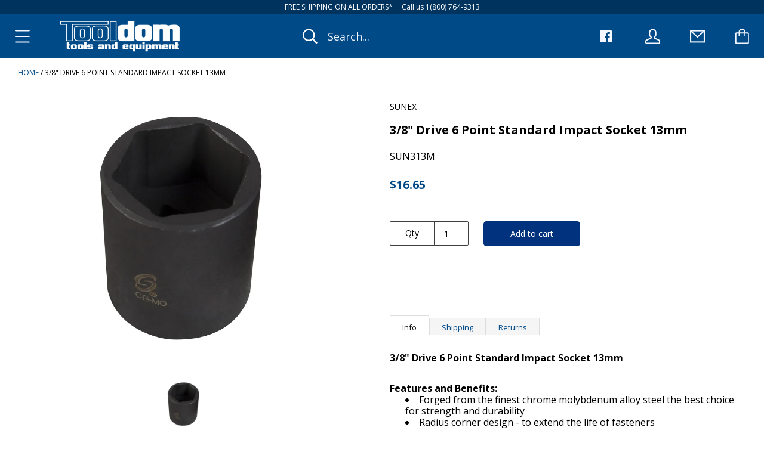

--- FILE ---
content_type: text/javascript
request_url: https://tooldom.com/cdn/shop/t/32/assets/libs.js?v=87825972750859710321559622363
body_size: 26707
content:
function ftg_getURLParameter(t){return decodeURIComponent((new RegExp("[?|&]"+t+"=([^&;]+?)(&|#|;|$)").exec(location.search)||[,""])[1].replace(/\+/g,"%20"))||null}if(function(t){t.fn.autoComplete=function(e){var o=t.extend({},t.fn.autoComplete.defaults,e);return"string"==typeof e?(this.each(function(){var o=t(this);"destroy"==e&&(t(window).off("resize.autocomplete",o.updateSC),o.off("blur.autocomplete focus.autocomplete keydown.autocomplete keyup.autocomplete"),o.data("autocomplete")?o.attr("autocomplete",o.data("autocomplete")):o.removeAttr("autocomplete"),t(o.data("sc")).remove(),o.removeData("sc").removeData("autocomplete"))}),this):this.each(function(){function e(t){var e=i.val();if(i.cache[e]=t,t.length&&e.length>=o.minChars){for(var n="",s=0;s<t.length;s++)n+=o.renderItem(t[s],e);i.sc.html(n),i.updateSC(0)}else i.sc.hide()}var i=t(this);i.sc=t(".mega-search__suggestions"),i.data("sc",i.sc).data("autocomplete",i.attr("autocomplete")),i.attr("autocomplete","off"),i.cache={},i.last_val="",i.updateSC=function(e,o){if(!e&&(i.sc.show(),i.sc.maxHeight||(i.sc.maxHeight=parseInt(i.sc.css("max-height"))),i.sc.suggestionHeight||(i.sc.suggestionHeight=t(".autocomplete-suggestion",i.sc).first().outerHeight()),i.sc.suggestionHeight))if(o){var n=i.sc.scrollTop(),s=o.offset().top-i.sc.offset().top;s+i.sc.suggestionHeight-i.sc.maxHeight>0?i.sc.scrollTop(s+i.sc.suggestionHeight+n-i.sc.maxHeight):s<0&&i.sc.scrollTop(s+n)}else i.sc.scrollTop(0)},t(window).on("resize.autocomplete",i.updateSC),i.sc.on("mouseleave",".autocomplete-suggestion",function(){t(".autocomplete-suggestion.selected").removeClass("selected")}),i.sc.on("mouseenter",".autocomplete-suggestion",function(){t(".autocomplete-suggestion.selected").removeClass("selected"),t(this).addClass("selected")}),i.sc.on("mousedown",".autocomplete-suggestion",function(e){var n=t(this),s=n.data("val");return(s||n.hasClass("autocomplete-suggestion"))&&(i.val(s),o.onSelect(e,s,n),i.sc.hide()),!1}),i.on("blur.autocomplete",function(){try{over_sb=t(".autocomplete-suggestions:hover").length}catch(e){over_sb=0}over_sb?i.is(":focus")||setTimeout(function(){i.focus()},20):(i.last_val=i.val(),i.sc.hide(),setTimeout(function(){i.sc.hide()},350))}),o.minChars||i.on("focus.autocomplete",function(){i.last_val="\n",i.trigger("keyup.autocomplete")}),i.on("keydown.autocomplete",function(e){if((40==e.which||38==e.which)&&i.sc.html()){var n,s=t(".autocomplete-suggestion.selected",i.sc);return s.length?(n=40==e.which?s.next(".autocomplete-suggestion"):s.prev(".autocomplete-suggestion"),n.length?(s.removeClass("selected"),n.addClass("selected")):(s.removeClass("selected"),n=0)):(n=40==e.which?t(".autocomplete-suggestion",i.sc).first():t(".autocomplete-suggestion",i.sc).last(),n.addClass("selected")),i.updateSC(0,n),!1}if(27==e.which)i.val(i.last_val).sc.hide();else if(13==e.which||9==e.which){var s=t(".autocomplete-suggestion.selected",i.sc);s.length&&i.sc.is(":visible")&&(o.onSelect(e,s.data("val"),s),setTimeout(function(){i.sc.hide()},20))}}),i.on("keyup.autocomplete",function(n){if(!~t.inArray(n.which,[13,27,35,36,37,38,39,40])){var s=i.val();if(s.length>=o.minChars){if(s!=i.last_val){if(i.last_val=s,clearTimeout(i.timer),o.cache){if(s in i.cache)return void e(i.cache[s]);for(var r=1;r<s.length-o.minChars;r++){var a=s.slice(0,s.length-r);if(a in i.cache&&!i.cache[a].length)return void e([])}}i.timer=setTimeout(function(){o.source(s,e)},o.delay)}}else i.last_val=s,i.sc.hide()}})})},t.fn.autoComplete.defaults={source:0,minChars:3,delay:150,cache:1,menuClass:"",appendTo:"body",renderItem:function(t,e){e=e.replace(/[-\/\\^$*+?.()|[\]{}]/g,"\\$&");var o=new RegExp("("+e.split(" ").join("|")+")","gi");return'<div class="autocomplete-suggestion" data-val="'+t+'">'+t.replace(o,"<b>$1</b>")+"</div>"},onSelect:function(t,e,o){}}}(jQuery),function(t){var e=0,o="scrollIntoView"in document.createElement("li");t.fn.awesomecomplete=function(i){var i=t.extend({},t.fn.awesomecomplete.defaults,i);return this.each(function(){var s=t(this),r=t.meta?t.extend({},i,s.data()):i;s.data("awesomecomplete-config",r);var a=t(r.attachTo||s),l=t("<ul/>");r.wrapSuggestions?l.appendTo(a):l.insertAfter(a),l.hide().addClass(r.suggestionListClass).css("width",a.innerWidth()),s.data("awesomecomplete-list",l);var c,d=!1;s.keyup(function(t){return d?void(d=!1):void(t.which>36&&t.which<41||16==t.which||(r.typingDelay>0?(clearTimeout(c),c=setTimeout(function(){n(s)},r.typingDelay)):n(s)))}),s.keydown(function(t){var e=l.children("li."+r.activeItemClass);switch(t.which){case 13:0!==e.length&&l.is(":visible")&&(t.preventDefault(),s.val(e.data("awesomecomplete-value")),r.onComplete(e.data("awesomecomplete-dataItem")),l.hide()),l.hide(),d=!0;break;case 38:t.preventDefault(),0===e.length?l.children("li:last-child").addClass(r.activeItemClass):(e.prev().addClass(r.activeItemClass),e.removeClass(r.activeItemClass));break;case 40:t.preventDefault(),0===e.length?l.children("li:first-child").addClass(r.activeItemClass):e.is(":not(:last-child)")&&(e.next().addClass(r.activeItemClass),e.removeClass(r.activeItemClass));break;case 27:l.hide(),d=!0}if(o&&l.is(":visible")){var e=l.children("li."+r.activeItemClass);e.length>0&&e.get(0).scrollIntoView(!1)}}),s.keypress(function(t){l.children("li."+r.activeItemClass);13==t.which&&l.children("li."+r.activeItemClass).length>0&&t.preventDefault()});var u=!1,p=!1;t(document).bind("mousedown.awesomecomplete"+ ++e,function(){u=!0}),t(document).bind("mouseup.awesomecomplete"+e,function(){u=!1,p&&(p=!1,l.hide())}),s.blur(function(){if(u)p=!0;else{var t=l.children("li."+r.activeItemClass);l.is(":visible")&&0!==t.length&&s.val(t.data("awesomecomplete-value")),l.hide()}}),s.focus(function(){l.children(":not(."+r.noResultsClass+")").length>0&&l.show()})})};var i=function(e,o){return function(i){t(".autocomplete__spinner").hide(),s(e,i,o)}},n=function(e){var o=e.val();t(".autocomplete__spinner").show(),e.data("awesomecomplete-list").hide(),"function"==typeof e.data("awesomecomplete-config").dataMethod?e.data("awesomecomplete-config").dataMethod(o,e,i(e,o)):s(e,e.data("awesomecomplete-config").staticData,o)},s=function(e,o,i){var n=e.data("awesomecomplete-list");if(n.empty().hide(),""!==i){for(var s=e.data("awesomecomplete-config"),r=[],a=0;a<o.length;a++){var l=jQuery.extend({},o[a]);r.push({dataItem:l,originalDataItem:o[a]})}r.sort(function(t,e){return s.sortFunction(t,e,i)}),r=r.slice(0,s.resultLimit);for(var c in r)r.hasOwnProperty(c)&&t('<li class="'+s.itemClass+'">'+s.renderFunction(r[c].dataItem,i,r[c].topMatch,r[c].originalDataItem,s)+"</li>").data("awesomecomplete-dataItem",r[c].originalDataItem).data("awesomecomplete-value",s.valueFunction(r[c].originalDataItem,s)).appendTo(n).click(function(){var o=t(this);e.val(o.data("awesomecomplete-value")),s.onComplete(o.data("awesomecomplete-dataItem"))}).mouseover(function(){t(this).addClass(s.activeItemClass).siblings().removeClass(s.activeItemClass)});void 0!==s.noResultsMessage&&0==r.length&&n.append(t('<li class="'+s.noResultsClass+'">'+s.noResultsMessage+"</li>")),(r.length>0||void 0!==s.noResultsMessage)&&n.show()}},r=function(t,e,o,i){return e===i.nameField||null===e?'<p class="title">'+t[i.nameField]+"</p>":'<p class="title">'+t[i.nameField]+'</p><p class="matchRow"><span class="matchedField">'+e+"</span>: "+t[e]+"</p>"},a=function(t,e){return t[e.nameField]},l=function(t,e,o){return t.matchedTermCount==e.matchedTermCount?e.matchCount-t.matchCount:e.matchedTermCount-t.matchedTermCount};t.fn.awesomecomplete.defaults={activeItemClass:"active",itemClass:"item",attachTo:void 0,wrapSuggestions:!1,dataMethod:void 0,dontMatch:[],highlightMatches:!0,highlightClass:"match",ignoreCase:!0,nameField:"name",noResultsClass:"noResults",noResultsMessage:void 0,onComplete:function(t){},sortFunction:l,splitTerm:!0,staticData:[],suggestionListClass:"autocomplete",renderFunction:r,resultLimit:10,typingDelay:0,valueFunction:a,wordDelimiter:/[^\da-z]+/gi}}(jQuery),function(t,e){"function"==typeof define&&define.amd?define([],function(){return t.returnExportsGlobal=e()}):"object"==typeof exports?module.exports=e():t.bouncefix=e()}(this,function(){var t;t=function(){function t(t,e,o,i){this.el=t,this.eventName=e,this.handler=o,this.context=i,this.add()}return t.prototype._handler=function(t,e){var o={};for(var i in t)o[i]=t[i];o.stopPropagation=function(){t.stopPropagation?t.stopPropagation():t.cancelBubble=!0},o.preventDefault=function(){t.preventDefault?t.preventDefault():t.returnValue=!1},this.handler.call(this.context||e,o)},t.prototype.add=function(){var t=this;t.cachedHandler=function(e){t._handler.call(t,e,this)},t.el.addEventListener(t.eventName,t.cachedHandler,!1)},t.prototype.remove=function(){this.el.removeEventListener(this.eventName,this.cachedHandler)},t}();var e;e=function(){var t={};return t.getTargetedEl=function(t,e){for(;;){if(t.classList.contains(e))break;if(!(t=t.parentElement))break}return t},t.isScrollable=function(t){return t.scrollHeight>t.offsetHeight},t.scrollToEnd=function(t){var e=t.scrollTop,o=t.offsetHeight,i=t.scrollHeight;e<=0&&(t.scrollTop=1),e+o>=i&&(t.scrollTop=i-o-1)},t}();var o;o=function(t,e){var o=function(e){if(!(this instanceof o))return new o(e);if(!e)throw new Error('"className" argument is required');this.className=e,this.startListener=new t(document,"touchstart",this.touchStart,this),this.endListener=new t(document,"touchend",this.touchEnd,this)};return o.prototype.touchStart=function(o){var i=e.getTargetedEl(o.target,this.className);return i&&e.isScrollable(i)?e.scrollToEnd(i):void(i&&!this.moveListener&&(this.moveListener=new t(i,"touchmove",this.touchMove,this)))},o.prototype.touchMove=function(t){t.preventDefault()},o.prototype.touchEnd=function(t){this.moveListener&&(this.moveListener.remove(),delete this.moveListener)},o.prototype.remove=function(){this.startListener.remove(),this.endListener.remove()},o}(t,e);var i;return i=function(t){var e={cache:{}};return e.add=function(e){this.cache[e]||(this.cache[e]=new t(e))},e.remove=function(t){this.cache[t]&&(this.cache[t].remove(),delete this.cache[t])},e}(o)}),function(t){"function"==typeof define&&define.amd?define(["jquery"],t):t("object"==typeof exports?require("jquery"):jQuery)}(function(t){function e(t){return a.raw?t:encodeURIComponent(t)}function o(t){return a.raw?t:decodeURIComponent(t)}function i(t){return e(a.json?JSON.stringify(t):String(t))}function n(t){0===t.indexOf('"')&&(t=t.slice(1,-1).replace(/\\"/g,'"').replace(/\\\\/g,"\\"));try{return t=decodeURIComponent(t.replace(r," ")),a.json?JSON.parse(t):t}catch(e){}}function s(e,o){var i=a.raw?e:n(e);return t.isFunction(o)?o(i):i}var r=/\+/g,a=t.cookie=function(n,r,l){if(arguments.length>1&&!t.isFunction(r)){if(l=t.extend({},a.defaults,l),"number"==typeof l.expires){var c=l.expires,d=l.expires=new Date;d.setTime(+d+864e5*c)}return document.cookie=[e(n),"=",i(r),l.expires?"; expires="+l.expires.toUTCString():"",l.path?"; path="+l.path:"",l.domain?"; domain="+l.domain:"",l.secure?"; secure":""].join("")}for(var u=n?void 0:{},p=document.cookie?document.cookie.split("; "):[],m=0,h=p.length;m<h;m++){var f=p[m].split("="),g=o(f.shift()),y=f.join("=");if(n&&n===g){u=s(y,r);break}n||void 0===(y=s(y))||(u[g]=y)}return u};a.defaults={},t.removeCookie=function(e,o){return void 0!==t.cookie(e)&&(t.cookie(e,"",t.extend({},o,{expires:-1})),!t.cookie(e))}}),"undefined"==typeof Currency)var Currency={};Currency.cookie={configuration:{expires:365,path:"/",domain:window.location.hostname},name:"currency",write:function(t){jQuery.cookie(this.name,t,this.configuration)},read:function(){return jQuery.cookie(this.name)},destroy:function(){jQuery.cookie(this.name,null,this.configuration)}},Currency.moneyFormats={USD:{money_format:"${{amount}}",money_with_currency_format:"${{amount}} USD"},EUR:{money_format:"&euro;{{amount}}",money_with_currency_format:"&euro;{{amount}} EUR"},GBP:{money_format:"&pound;{{amount}}",money_with_currency_format:"&pound;{{amount}} GBP"},CAD:{money_format:"${{amount}}",money_with_currency_format:"${{amount}} CAD"},ALL:{money_format:"Lek {{amount}}",money_with_currency_format:"Lek {{amount}} ALL"},DZD:{money_format:"DA {{amount}}",money_with_currency_format:"DA {{amount}} DZD"},AOA:{money_format:"Kz{{amount}}",money_with_currency_format:"Kz{{amount}} AOA"},ARS:{money_format:"${{amount_with_comma_separator}}",money_with_currency_format:"${{amount_with_comma_separator}} ARS"},AMD:{money_format:"{{amount}} AMD",money_with_currency_format:"{{amount}} AMD"},AWG:{money_format:"Afl{{amount}}",money_with_currency_format:"Afl{{amount}} AWG"},AUD:{money_format:"${{amount}}",money_with_currency_format:"${{amount}} AUD"},BBD:{money_format:"${{amount}}",money_with_currency_format:"${{amount}} Bds"},AZN:{money_format:"m.{{amount}}",money_with_currency_format:"m.{{amount}} AZN"},BDT:{money_format:"Tk {{amount}}",money_with_currency_format:"Tk {{amount}} BDT"},BSD:{money_format:"BS${{amount}}",money_with_currency_format:"BS${{amount}} BSD"},BHD:{money_format:"{{amount}}0 BD",money_with_currency_format:"{{amount}}0 BHD"},BYR:{money_format:"Br {{amount}}",money_with_currency_format:"Br {{amount}} BYR"},BZD:{money_format:"BZ${{amount}}",money_with_currency_format:"BZ${{amount}} BZD"},BTN:{money_format:"Nu {{amount}}",money_with_currency_format:"Nu {{amount}} BTN"},BAM:{money_format:"KM {{amount_with_comma_separator}}",money_with_currency_format:"KM {{amount_with_comma_separator}} BAM"},BRL:{money_format:"R$ {{amount_with_comma_separator}}",money_with_currency_format:"R$ {{amount_with_comma_separator}} BRL"},BOB:{money_format:"Bs{{amount_with_comma_separator}}",money_with_currency_format:"Bs{{amount_with_comma_separator}} BOB"},BWP:{money_format:"P{{amount}}",money_with_currency_format:"P{{amount}} BWP"},BND:{money_format:"${{amount}}",money_with_currency_format:"${{amount}} BND"},BGN:{money_format:"{{amount}} Ð»Ð²",money_with_currency_format:"{{amount}} Ð»Ð² BGN"},MMK:{money_format:"K{{amount}}",money_with_currency_format:"K{{amount}} MMK"},KHR:{money_format:"KHR{{amount}}",money_with_currency_format:"KHR{{amount}}"},KYD:{money_format:"${{amount}}",money_with_currency_format:"${{amount}} KYD"},XAF:{money_format:"FCFA{{amount}}",money_with_currency_format:"FCFA{{amount}} XAF"},CLP:{money_format:"${{amount_no_decimals}}",money_with_currency_format:"${{amount_no_decimals}} CLP"},CNY:{money_format:"&#165;{{amount}}",money_with_currency_format:"&#165;{{amount}} CNY"},COP:{money_format:"${{amount_with_comma_separator}}",money_with_currency_format:"${{amount_with_comma_separator}} COP"},CRC:{money_format:"&#8353; {{amount_with_comma_separator}}",money_with_currency_format:"&#8353; {{amount_with_comma_separator}} CRC"},HRK:{money_format:"{{amount_with_comma_separator}} kn",money_with_currency_format:"{{amount_with_comma_separator}} kn HRK"},CZK:{money_format:"{{amount_with_comma_separator}} K&#269;",money_with_currency_format:"{{amount_with_comma_separator}} K&#269;"},DKK:{money_format:"{{amount_with_comma_separator}}",money_with_currency_format:"kr.{{amount_with_comma_separator}}"},DOP:{money_format:"RD$ {{amount}}",money_with_currency_format:"RD$ {{amount}}"},XCD:{money_format:"${{amount}}",money_with_currency_format:"EC${{amount}}"},EGP:{money_format:"LE {{amount}}",money_with_currency_format:"LE {{amount}} EGP"},ETB:{money_format:"Br{{amount}}",money_with_currency_format:"Br{{amount}} ETB"},XPF:{money_format:"{{amount_no_decimals_with_comma_separator}} XPF",money_with_currency_format:"{{amount_no_decimals_with_comma_separator}} XPF"},FJD:{money_format:"${{amount}}",money_with_currency_format:"FJ${{amount}}"},GMD:{money_format:"D {{amount}}",money_with_currency_format:"D {{amount}} GMD"},GHS:{money_format:"GH&#8373;{{amount}}",money_with_currency_format:"GH&#8373;{{amount}}"},GTQ:{money_format:"Q{{amount}}",money_with_currency_format:"{{amount}} GTQ"},GYD:{money_format:"G${{amount}}",money_with_currency_format:"${{amount}} GYD"},GEL:{money_format:"{{amount}} GEL",money_with_currency_format:"{{amount}} GEL"},HNL:{money_format:"L {{amount}}",money_with_currency_format:"L {{amount}} HNL"},HKD:{money_format:"${{amount}}",money_with_currency_format:"HK${{amount}}"},HUF:{money_format:"{{amount_no_decimals_with_comma_separator}}",money_with_currency_format:"{{amount_no_decimals_with_comma_separator}} Ft"},ISK:{money_format:"{{amount_no_decimals}} kr",money_with_currency_format:"{{amount_no_decimals}} kr ISK"},INR:{money_format:"Rs. {{amount}}",money_with_currency_format:"Rs. {{amount}}"},IDR:{money_format:"{{amount_with_comma_separator}}",money_with_currency_format:"Rp {{amount_with_comma_separator}}"},ILS:{money_format:"{{amount}} NIS",money_with_currency_format:"{{amount}} NIS"},JMD:{money_format:"${{amount}}",money_with_currency_format:"${{amount}} JMD"},JPY:{money_format:"&#165;{{amount_no_decimals}}",money_with_currency_format:"&#165;{{amount_no_decimals}} JPY"},JEP:{money_format:"&pound;{{amount}}",money_with_currency_format:"&pound;{{amount}} JEP"},JOD:{money_format:"{{amount}}0 JD",money_with_currency_format:"{{amount}}0 JOD"},KZT:{money_format:"{{amount}} KZT",money_with_currency_format:"{{amount}} KZT"},KES:{money_format:"KSh{{amount}}",money_with_currency_format:"KSh{{amount}}"},KWD:{money_format:"{{amount}}0 KD",money_with_currency_format:"{{amount}}0 KWD"},KGS:{money_format:"Ð»Ð²{{amount}}",money_with_currency_format:"Ð»Ð²{{amount}}"},LVL:{money_format:"Ls {{amount}}",money_with_currency_format:"Ls {{amount}} LVL"},LBP:{money_format:"L&pound;{{amount}}",money_with_currency_format:"L&pound;{{amount}} LBP"},LTL:{money_format:"{{amount}} Lt",money_with_currency_format:"{{amount}} Lt"},MGA:{money_format:"Ar {{amount}}",money_with_currency_format:"Ar {{amount}} MGA"},MKD:{money_format:"Ð´ÐµÐ½ {{amount}}",money_with_currency_format:"Ð´ÐµÐ½ {{amount}} MKD"},MOP:{money_format:"MOP${{amount}}",money_with_currency_format:"MOP${{amount}}"},MVR:{money_format:"Rf{{amount}}",money_with_currency_format:"Rf{{amount}} MRf"},MXN:{money_format:"$ {{amount}}",money_with_currency_format:"$ {{amount}} MXN"},MYR:{money_format:"RM{{amount}} MYR",money_with_currency_format:"RM{{amount}} MYR"},MUR:{money_format:"Rs {{amount}}",money_with_currency_format:"Rs {{amount}} MUR"},MDL:{money_format:"{{amount}} MDL",money_with_currency_format:"{{amount}} MDL"},MAD:{money_format:"{{amount}} dh",money_with_currency_format:"Dh {{amount}} MAD"},MNT:{money_format:"{{amount_no_decimals}} &#8366",money_with_currency_format:"{{amount_no_decimals}} MNT"},MZN:{money_format:"{{amount}} Mt",money_with_currency_format:"Mt {{amount}} MZN"},NAD:{money_format:"N${{amount}}",money_with_currency_format:"N${{amount}} NAD"},NPR:{money_format:"Rs{{amount}}",money_with_currency_format:"Rs{{amount}} NPR"},ANG:{money_format:"&fnof;{{amount}}",money_with_currency_format:"{{amount}} NA&fnof;"},NZD:{money_format:"${{amount}}",money_with_currency_format:"${{amount}} NZD"},NIO:{money_format:"C${{amount}}",money_with_currency_format:"C${{amount}} NIO"},NGN:{money_format:"&#8358;{{amount}}",money_with_currency_format:"&#8358;{{amount}} NGN"},NOK:{money_format:"kr {{amount_with_comma_separator}}",money_with_currency_format:"kr {{amount_with_comma_separator}} NOK"},OMR:{money_format:"{{amount_with_comma_separator}} OMR",money_with_currency_format:"{{amount_with_comma_separator}} OMR"},PKR:{money_format:"Rs.{{amount}}",money_with_currency_format:"Rs.{{amount}} PKR"},PGK:{money_format:"K {{amount}}",money_with_currency_format:"K {{amount}} PGK"},PYG:{money_format:"Gs. {{amount_no_decimals_with_comma_separator}}",money_with_currency_format:"Gs. {{amount_no_decimals_with_comma_separator}} PYG"},PEN:{money_format:"S/. {{amount}}",money_with_currency_format:"S/. {{amount}} PEN"},PHP:{money_format:"&#8369;{{amount}}",money_with_currency_format:"&#8369;{{amount}} PHP"},PLN:{money_format:"{{amount_with_comma_separator}} zl",money_with_currency_format:"{{amount_with_comma_separator}} zl PLN"},QAR:{money_format:"QAR {{amount_with_comma_separator}}",money_with_currency_format:"QAR {{amount_with_comma_separator}}"},RON:{money_format:"{{amount_with_comma_separator}} lei",money_with_currency_format:"{{amount_with_comma_separator}} lei RON"},RUB:{money_format:"&#1088;&#1091;&#1073;{{amount_with_comma_separator}}",money_with_currency_format:"&#1088;&#1091;&#1073;{{amount_with_comma_separator}} RUB"},RWF:{money_format:"{{amount_no_decimals}} RF",money_with_currency_format:"{{amount_no_decimals}} RWF"},WST:{money_format:"WS$ {{amount}}",money_with_currency_format:"WS$ {{amount}} WST"},SAR:{money_format:"{{amount}} SR",money_with_currency_format:"{{amount}} SAR"},STD:{money_format:"Db {{amount}}",money_with_currency_format:"Db {{amount}} STD"},RSD:{money_format:"{{amount}} RSD",money_with_currency_format:"{{amount}} RSD"},SCR:{money_format:"Rs {{amount}}",money_with_currency_format:"Rs {{amount}} SCR"},SGD:{money_format:"${{amount}}",money_with_currency_format:"${{amount}} SGD"},SYP:{money_format:"S&pound;{{amount}}",money_with_currency_format:"S&pound;{{amount}} SYP"},ZAR:{money_format:"R {{amount}}",money_with_currency_format:"R {{amount}} ZAR"},KRW:{money_format:"&#8361;{{amount_no_decimals}}",money_with_currency_format:"&#8361;{{amount_no_decimals}} KRW"},LKR:{money_format:"Rs {{amount}}",money_with_currency_format:"Rs {{amount}} LKR"},SEK:{money_format:"{{amount_no_decimals}} kr",money_with_currency_format:"{{amount_no_decimals}} kr SEK"},CHF:{money_format:"SFr. {{amount}}",money_with_currency_format:"SFr. {{amount}} CHF"},TWD:{money_format:"${{amount}}",money_with_currency_format:"${{amount}} TWD"},THB:{money_format:"{{amount}} &#xe3f;",money_with_currency_format:"{{amount}} &#xe3f; THB"},TZS:{money_format:"{{amount}} TZS",money_with_currency_format:"{{amount}} TZS"},TTD:{money_format:"${{amount}}",money_with_currency_format:"${{amount}} TTD"},TND:{money_format:"{{amount}}",money_with_currency_format:"{{amount}} DT"},TRY:{money_format:"{{amount}}TL",money_with_currency_format:"{{amount}}TL"},UGX:{money_format:"Ush {{amount_no_decimals}}",money_with_currency_format:"Ush {{amount_no_decimals}} UGX"},UAH:{money_format:"â‚´{{amount}}",money_with_currency_format:"â‚´{{amount}} UAH"},AED:{money_format:"Dhs. {{amount}}",money_with_currency_format:"Dhs. {{amount}} AED"},UYU:{money_format:"${{amount_with_comma_separator}}",money_with_currency_format:"${{amount_with_comma_separator}} UYU"},VUV:{money_format:"${{amount}}",money_with_currency_format:"${{amount}}VT"},VEF:{money_format:"Bs. {{amount_with_comma_separator}}",money_with_currency_format:"Bs. {{amount_with_comma_separator}} VEF"},VND:{money_format:"{{amount_no_decimals_with_comma_separator}}&#8363;",money_with_currency_format:"{{amount_no_decimals_with_comma_separator}} VND"},XBT:{money_format:"{{amount_no_decimals}} BTC",money_with_currency_format:"{{amount_no_decimals}} BTC"},XOF:{money_format:"CFA{{amount}}",money_with_currency_format:"CFA{{amount}} XOF"},ZMW:{money_format:"K{{amount_no_decimals_with_comma_separator}}",money_with_currency_format:"ZMW{{amount_no_decimals_with_comma_separator}}"}},Currency.formatMoney=function(t,e){function o(t,e){return"undefined"==typeof t?e:t}function i(t,e,i,n){if(e=o(e,2),i=o(i,","),n=o(n,"."),isNaN(t)||null==t)return 0;t=(t/100).toFixed(e);var s=t.split("."),r=s[0].replace(/(\d)(?=(\d\d\d)+(?!\d))/g,"$1"+i),a=s[1]?n+s[1]:"";return r+a}if("function"==typeof Shopify.formatMoney)return Shopify.formatMoney(t,e);"string"==typeof t&&(t=t.replace(".",""));var n="",s=/\{\{\s*(\w+)\s*\}\}/,r=e||"${{amount}}";switch(r.match(s)[1]){case"amount":n=i(t,2);break;case"amount_no_decimals":n=i(t,0);break;case"amount_with_comma_separator":n=i(t,2,".",",");break;case"amount_no_decimals_with_comma_separator":n=i(t,0,".",",")}return r.replace(s,n)},Currency.currentCurrency="",Currency.format="money_format",Currency.convertAll=function(t,e,o,i){t=t||Currency.currentCurrency,e=e||$(".currency-selector__select").val(),jQuery(o||"[data-money-convertible]").each(function(){if(jQuery(this).attr("data-currency")!==e){if(jQuery(this).attr("data-currency-"+e))jQuery(this).html(jQuery(this).attr("data-currency-"+e));else{var o=0,n=Currency.moneyFormats[t][i||Currency.format]||"{{amount}}",s=Currency.moneyFormats[e][i||Currency.format]||"{{amount}}";o=n.indexOf("amount_no_decimals")!==-1?Currency.convert(100*parseInt(jQuery(this).html().replace(/[^0-9]/g,""),10),t,e):"JOD"===t||"KWD"==t||"BHD"==t?Currency.convert(parseInt(jQuery(this).html().replace(/[^0-9]/g,""),10)/10,t,e):Currency.convert(parseInt(jQuery(this).html().replace(/[^0-9]/g,""),10),t,e);var r=Currency.formatMoney(o,s);jQuery(this).html(r),jQuery(this).attr("data-currency-"+e,r)}jQuery(this).attr("data-currency",e)}}),this.currentCurrency=e,this.cookie.write(e)};var qualifyURL=function(t){var e=document.createElement("img");return e.src=t,t=e.src,e.src=null,t};!function(t,e,o,n){function s(e,o){this.element=e,this.$element=t(e),this.settings=t.extend({},a,o),this._columnSize=0,this._defaults=a,this._name=r,this.tiles=[],this._loadedImages=0,this._rows=[[]],this._currentRow=0,this._currentRowTile=0,this.edges=[],this.imagesData={},this.currentWidth=0,this.currentImageSizeFactor=1,this.currentColumnsCount=0,this.ajaxComplete=!1,this.isLoading=!1,this.currentPage=1,this.init()}t.fn.visible=function(o){if(!t(this).offset())return!0;var i=t(this),n=t(e),s=n.scrollTop(),r=s+n.height(),a=i.offset().top,l=a+i.height(),c=o===!0?l:a,d=o===!0?a:l;return d<=r&&c>=s};var r="finalTilesGallery",a={layout:"final",columns:[[4e3,5],[1024,4],[800,3],[480,2],[320,1]],rowHeight:200,margin:10,minTileWidth:200,ignoreImageAttributes:!0,imageSizeFactor:[[4e3,.9],[1024,.8],[800,.7],[600,.6],[480,.5],[320,.3]],gridSize:10,allowEnlargement:!0,autoLoadURL:null,autoLoadOffset:50,selectedFilter:"",loadingTarget:"",onComplete:function(){},onUpdate:function(){},onAutoLoaded:function(){},onAutoLoadCompleted:function(){},debug:!1};t.extend(s.prototype,{print:function(t){this.settings.debug&&console.log(t)},setCurrentImageSizeFactor:function(){this.currentImageSizeFactor=1;for(var o=t(e).width(),i=0;i<this.settings.imageSizeFactor.length;i++)this.settings.imageSizeFactor[i][0]>=o&&(this.currentImageSizeFactor=this.settings.imageSizeFactor[i][1]);this.currentImageSizeFactor||(this.currentImageSizeFactor=1),this.print("current image size factor: "+this.currentImageSizeFactor+" ("+o+")")},setCurrentColumnSize:function(){for(var o=t(e).width(),i=0;i<this.settings.columns.length;i++)this.settings.columns[i][0]>=o&&(this.currentColumnsCount=this.settings.columns[i][1]);this._columnSize=Math.floor((this.currentWidth-this.settings.margin*(this.currentColumnsCount-1))/this.currentColumnsCount),console.log(this.currentWidth,this._columnSize,this.currentColumnsCount),this.print(this.currentWidth,this._columnSize)},init:function(){var o=this,i=this.settings.selectedFilter,n=ftg_getURLParameter("ftg-set");if(n&&(i=n),o.currentWidth=o.$element.width(),0==o.$element.filter(":visible").length)return o.print("cannot initialize the gallery, container is hidden. Retrying in 500ms."),void setTimeout(function(){o.init()},500);this.$element.find(".ftg-items").css({position:"relative"});var i=this.settings.selectedFilter,n=ftg_getURLParameter("ftg-set");n&&(i=n);var o=this;null!=i&&(o.print(".. found filter ("+i+")"),o.$element.find(".ftg-filters a").removeClass("selected"),o.$element.find(".ftg-filters a").each(function(){t(this).data("filter")==i&&(o.print(".. selecting filter"),t(this).addClass("selected"))}));var s=e.location.hash;if(this.$element.find(".ftg-items").css({position:"relative",minWidth:o.settings.minTileWidth}),s&&"#ftg-set-ftgall"!=s&&"#ftg-set"==s.substr(0,8)||o.settings.selectedFilter){var r="#ftg-set-"+o.settings.selectedFilter;s&&(r=s);var a=r.replace("#","."),l=[];o.$element.find(".ftg-filters a").each(function(){l.push(t(this).attr("href"))}),t.inArray(r,l)>=0&&(a=a.substring(1),o.$element.find(".ftg-filters a").each(function(){t(this).attr("href")!=r&&(o.$element.find(".item").each(function(){var e=t(this).parent().parent();0==e.hasClass(a)&&e.addClass("ftg-hidden")}),t(this).removeClass("selected"))}),t('a[href="'+r+'"]').addClass("selected"))}if(this.tiles=this.$element.find(".tile").not(".ftg-hidden"),this.tiles.css({transition:"all .3s"}),this.currentWidth=this.$element.width(),this.print("this.currentWidth: "+this.currentWidth),0==o.$element.filter(":visible").length)return o.warn("cannot initialize the gallery, container is hidden. Retrying in 500ms."),void setTimeout(function(){o.init()},500);"columns"!=this.settings.layout&&"rows"!=this.settings.layout&&"final"!=this.settings.layout&&console.log("WARNING: unknown layout, falling back to 'final'."),"columns"==this.settings.layout&&this.setCurrentColumnSize();var c=0;this.setCurrentImageSizeFactor(),t(e).resize(function(){c=setTimeout(function(){o.currentWidth!=o.$element.width()&&(clearTimeout(c),o.print("this.currentWidth",this.currentWidth),o.currentWidth=o.$element.width(),o.setCurrentColumnSize(),o.setCurrentImageSizeFactor(),o.refresh())},500)}),o.isLoading=!0,o.settings.autoLoadURL&&t(e).scroll(function(){if(!o.ajaxComplete&&!o.isLoading){var i=t(o.settings.loadingTarget);t(e).scrollTop()>=i.offset().top-t(e).height()-o.settings.autoLoadOffset&&(o.isLoading=!0,t.get(o.settings.autoLoadURL,{page:++o.currentPage},function(t){var e=o.settings.onAutoLoaded(t);0==e.length?(o.ajaxComplete=!0,o.settings.onAutoLoadCompleted()):(o.$element.find(".ftg-items").append(e),o.tiles=o.$element.find(".tile"),o.loadImage())}))}}),this.setupFilters(),this.edges.push({left:0,top:0,width:this.currentWidth,index:0}),this.loadImage()},addElements:function(t){this.$element.find(".ftg-items").append(t),this.tiles=this.$element.find(".tile"),this.loadImage()},removeAt:function(t){this.tiles[t].remove(),this.refresh()},clear:function(){this.$element.find(".ftg-items").height(0).empty(),this.refresh()},setupFilters:function(){var e=this;e.$element.find(".ftg-filters a").click(function(o){o.preventDefault(),e.$element.find(".ftg-filters a").removeClass("selected"),t(this).addClass("selected");var i=t(this).attr("href").replace("#ftg-set-","");"ftgall"==i?e.$element.find(".tile").removeClass("ftg-hidden"):e.$element.find(".tile").not(".ftg-set-"+i).addClass("ftg-hidden").end().filter(".ftg-set-"+i).removeClass("ftg-hidden"),e.refresh()})},printEdges:function(){for(this.$element.find(".edge").remove(),i=0;i<this.edges.length;i++){var e=t("<div class='edge' />");e.append("top: "+this.edges[i].top+"<br>"),e.append("left: "+this.edges[i].left+"<br>"),e.append("width: "+this.edges[i].width+"<br>"),e.css({left:this.edges[i].left,top:this.edges[i].top,marginTop:-25,marginLeft:20}),this.$element.append(e)}},printEdge:function(e){var o=t("<div class='edge enlarged-"+e.enlarged+"' />");o.append("<b>"+e.index+" "+e["case"]+"</b><br>"),o.append("t: "+Math.round(e.top)+" l: "+e.left+"<br>"),o.append("width: "+e.width+"<br>"),o.append("idx: "+e.tileIndex+"<br>"),o.css({left:e.left,top:e.top,marginTop:-25,marginLeft:20}),this.$element.append(o)},refresh:function(){this.$element.find(".edge").remove(),this.edges=[{left:0,top:0,width:this.currentWidth}],this.tiles.removeClass("ftg-loaded ftg-enlarged"),this.tiles=this.$element.find(".tile").not(".ftg-hidden"),this._loadedImages=0,this.loadImage()},getAvailableRowSpace:function(){return this.currentWidth-this.getBusyRowSpace()},getBusyRowSpace:function(){for(var t=0,e=0;e<this._rows[this._currentRow].length;e++)t+=this._rows[this._currentRow][e].data("width")+this.settings.margin;return t},addImageToRow:function(t){console.log(this._rows),console.log(this._currentRow),this._rows[this._currentRow].push(t)},fitImagesInRow:function(){for(var t=(this.getAvailableRowSpace()-this.settings.margin,(this.currentWidth-(this._rows[this._currentRow].length-1)*this.settings.margin)/this.getBusyRowSpace()),e=0;e<this._rows[this._currentRow].length;e++){$item=this._rows[this._currentRow][e];var o=$item.data("width");$item.data("height");$item.data("width",o*t),this.add(this._currentRowTile++)}},nextTile:function(t){var e=this;if(t&&e.add(e._loadedImages),
++e._loadedImages<e.tiles.length)e.loadImage();else{var o=e.lowerEdgeTop();e.print("lower edge top: "+o),e.$element.find(".ftg-items").height(o),e.isLoading=!1,e.settings.onComplete()}},loadImage:function(){var t=this,e=this.tiles.eq(this._loadedImages);e.children("iframe").length&&e.children("iframe").addClass("item");var o=e.find(".item");switch(o.get(0).tagName.toLowerCase()){case"img":var i=new Image;i.onload=function(){var n=t.currentImageSizeFactor;e.data("ftg-ignore-size-factor")&&(n=1);var s={},r=!0;if("final"==t.settings.layout){var a=o.attr("width")?parseInt(o.attr("width")):i.width,l=o.attr("height")?parseInt(o.attr("height")):i.height;s.width=a*n,s.height=l*n}"columns"==t.settings.layout&&(s.width=t._columnSize,s.height=s.width*i.height/i.width),"rows"==t.settings.layout&&(s.width=t.settings.rowHeight*i.width/i.height,s.height=t.settings.rowHeight,r=!1,t.getAvailableRowSpace()>s.width?t.addImageToRow(o):(t.fitImagesInRow(),t._currentRow++,t._rows.push([]),t.addImageToRow(o))),o.attr("src",this.src),t.imagesData["tile"+t._loadedImages]={width:s.width,height:s.height,owidth:i.width,oheight:i.height,src:i.src},t.nextTile(r)},i.onerror=function(){t.print("error loading image: "+i.src),t.nextTile(!0)},i.src=o.data("src"),e.data("ftg-type","image");break;case"svg":t.imagesData["tile"+t._loadedImages]={width:parseInt(o.attr("width")),height:parseInt(o.attr("height")),owidth:parseInt(o.attr("width")),oheight:parseInt(o.attr("height"))},e.data("ftg-type","svg"),t.nextTile(!0);break;case"iframe":t.imagesData["tile"+t._loadedImages]={width:parseInt(o.attr("width")),height:parseInt(o.attr("height")),owidth:parseInt(o.attr("width")),oheight:parseInt(o.attr("height"))},e.data("ftg-type","iframe"),t.nextTile(!0);break;default:t.imagesData["tile"+t._loadedImages]={width:parseInt(o.data("width")),height:parseInt(o.data("height")),owidth:parseInt(o.data("width")),oheight:parseInt(o.data("height"))},t.nextTile(!0)}},higherEdge:function(){for(var t=1e5,e=0,o=0;o<this.edges.length;o++)this.edges[o].top<t&&(e=o,t=this.edges[o].top);return this.edges[e]},lowerEdgeTop:function(){for(var t=0,e=0;e<this.edges.length;e++)this.edges[e].top>t&&(t=this.edges[e].top);return t},alignEdge:function(t,e){for(var o=0;o<this.edges.length;o++)if(this.edges[o].left+this.edges[o].width+this.settings.margin==t.left&&(this.print("found edge on left",o),t.top==this.edges[o].top))return this.print("edges can be aligned [1]"),{side:"left",edge:this.edges[o]};for(var o=0;o<this.edges.length;o++)if(this.edges[o].left-this.settings.margin==t.left+t.width&&(this.print("found edge on right",o),t.top==this.edges[o].top))return this.print("edges can be aligned [2]"),{side:"right",edge:this.edges[o]};return null},removeEdge:function(t){for(var e=[],o=0;o<this.edges.length;o++)this.edges[o]!=t&&e.push(this.edges[o]);this.edges=e},add:function(t){var e=this.tiles.eq(t),o=e.find(".item"),i="tile"+t,n=this.imagesData[i].width,s=this.imagesData[i].height,r=this.higherEdge();if(this.print(r),r.tileIndex=t,this.print(t+" ["+e.data("ftg-type")+"] ("+n+"x"+s+")"),r.top>0&&(r.top+=this.settings.margin),e.css({left:r.left,top:r.top,position:"absolute"}),r.enlarged=!1,r.width<n+this.settings.margin){r["case"]="Te",this.print("Te",r.width);var a=r.width,l=s/n*a;a+r.left-this.settings.margin==this.currentWidth&&(this.print("END"),a-=this.settings.margin,l=s/n*a),n=a,s=l}else if(r.width>n)if(this.print("tE"),"columns"==this.settings.layout||r.width-n>=this.settings.minTileWidth){r["case"]="tE",this.print("tE1",r.width,r.left,this.currentWidth);var c={left:r.left+n+this.settings.margin,top:r.top-(r.top>0?this.settings.margin:0),width:r.width-n-this.settings.margin,marginLeft:!0,"case":"NEW",index:r.index+1};this.edges.push(c)}else{r["case"]="tE2",this.print("tE2"),this.print("enlargement",r.width,r.left,this.currentWidth);var a=(r.left+r.width==this.currentWidth?0:this.settings.margin,r.width),l=this.settings.allowEnlargement&&"rows"!=this.settings.layout?s/n*a:s;this.settings.allowEnlargement?(e.addClass("ftg-enlarged"),r.enlarged=!0):"rows"!=this.settings.layout&&e.find(".item").css({width:n,height:s}),n=a,s=l}if(r.top+=s,this.settings.gridSize){var d=r.top%this.settings.gridSize;r.top-=d,s-=d}r.left=r.left,r.width=n;var u=!0,p=this.alignEdge(r,t);p&&("left"==p.side?(this.removeEdge(r),p.edge.width+=n+this.settings.margin,s-=r.top-p.edge.top,r.top-=s,u=!1):(this.removeEdge(p.edge),r.width+=this.settings.margin+p.edge.width,u=!1),e.height(s)),this.$element.find(".ftg-items").height()<r.top&&this.$element.find(".ftg-items").height(r.top),this.settings.debug&&u&&this.printEdge(r),"iframe"==e.data("ftg-type")&&e.find("iframe").height(s),this.print(n+"x"+s),this.print("----"),e.css({width:n,height:s});var m=n/this.imagesData[i].width,h=this.imagesData[i].height*m-s;o.css({height:"auto"}),h>0&&o.css({top:0-h/2}),e.addClass("ftg-loaded")}}),t.fn[r]=function(e){return this.each(function(){t.data(this,r)||t.data(this,r,new s(this,e))}),this}}(jQuery,window,document),function(t,e){"use strict";function o(o,i){this.options=t.extend({},a,i),this.$element=t(o),this.$win=t(e),this.$loadingClassTarget=this._getLoadingClassTarget(),this.$scrollContainer=this._getScrollContainer(),this.loading=!1,this.doneLoadingInt=null,this.pageCount=this.options.triggerInitialLoad?this.options.startingPageCount-1:this.options.startingPageCount,this.destroyed=!1,this._init()}function i(e,o,i){e&&t.isFunction(e[o])&&e[o].apply(e,i)}function n(t,e,o){var i;return function(){var n=this,s=arguments,r=function(){i=null,o||t.apply(n,s)},a=o&&!i;clearTimeout(i),i=setTimeout(r,e),a&&t.apply(n,s)}}var s="infiniteScrollHelper",r="plugin_"+s,a={bottomBuffer:0,debounceInt:100,doneLoading:null,interval:300,loadingClass:"loading",loadingClassTarget:null,loadMoreDelay:0,loadMore:t.noop,startingPageCount:1,triggerInitialLoad:!1};o.prototype._init=function(){this._addListeners(),this.options.triggerInitialLoad?this._beginLoadMore(this.options.loadMoreDelay):this._handleScroll()},o.prototype._getLoadingClassTarget=function(){return this.options.loadingClassTarget?t(this.options.loadingClassTarget):this.$element},o.prototype._getScrollContainer=function(){var e=null;return"scroll"==this.$element.css("overflow-y")&&(e=this.$element),e||(e=this.$element.parents().filter(function(){return"scroll"==t(this).css("overflow-y")})),e=e.length>0?e:this.$win},o.prototype._addListeners=function(){var t=this;this.$scrollContainer.on("scroll."+s,n(function(){t._handleScroll()},this.options.debounceInt))},o.prototype._removeListeners=function(){this.$scrollContainer.off("scroll."+s)},o.prototype._handleScroll=function(t){var e=this;this._shouldTriggerLoad()&&(this._beginLoadMore(this.options.loadMoreDelay),this.options.doneLoading&&(this.doneLoadingInt=setInterval(function(){e.options.doneLoading(e.pageCount)&&e._endLoadMore()},this.options.interval)))},o.prototype._shouldTriggerLoad=function(){var t=this._getElementHeight(),e=this.$scrollContainer.scrollTop()+this.$scrollContainer.height()+this.options.bottomBuffer;return!this.loading&&e>=t&&this.$element.is(":visible")},o.prototype._getElementHeight=function(){return this.$element==this.$scrollContainer?this.$element[0].scrollHeight:this.$element.height()},o.prototype._beginLoadMore=function(e){e=e||0,setTimeout(t.proxy(function(){this.pageCount++,this.options.loadMore(this.pageCount,t.proxy(this._endLoadMore,this)),this.$loadingClassTarget.addClass(this.options.loadingClass)},this),e),this.loading=!0,this._removeListeners()},o.prototype._endLoadMore=function(){clearInterval(this.doneLoadingInt),this.loading=!1,this.$loadingClassTarget.removeClass(this.options.loadingClass),!this.destroyed&&this._addListeners()},o.prototype.destroy=function(){this._removeListeners(),this.options.loadMore=null,this.options.doneLoading=null,t.data(this.$element[0],r,null),clearInterval(this.doneLoadingInt),this.destroyed=!0},t.fn[s]=function(e){var n=!1,s=arguments;return"string"==typeof e&&(n=e),this.each(function(){var a=t.data(this,r);a||n?n&&i(a,n,Array.prototype.slice.call(s,1)):t.data(this,r,new o(this,e))})},e.InfiniteScrollHelper=e.InfiniteScrollHelper||o}(jQuery,window),function(){var t;t=function(){function t(t,e){var o,i;if(this.options={target:"instafeed",get:"popular",resolution:"thumbnail",sortBy:"none",links:!0,mock:!1,useHttp:!1},"object"==typeof t)for(o in t)i=t[o],this.options[o]=i;this.context=null!=e?e:this,this.unique=this._genKey()}return t.prototype.hasNext=function(){return"string"==typeof this.context.nextUrl&&this.context.nextUrl.length>0},t.prototype.next=function(){return!!this.hasNext()&&this.run(this.context.nextUrl)},t.prototype.run=function(e){var o,i,n;if("string"!=typeof this.options.clientId&&"string"!=typeof this.options.accessToken)throw new Error("Missing clientId or accessToken.");if("string"!=typeof this.options.accessToken&&"string"!=typeof this.options.clientId)throw new Error("Missing clientId or accessToken.");return null!=this.options.before&&"function"==typeof this.options.before&&this.options.before.call(this),"undefined"!=typeof document&&null!==document&&(n=document.createElement("script"),n.id="instafeed-fetcher",n.src=e||this._buildUrl(),o=document.getElementsByTagName("head"),o[0].appendChild(n),i="instafeedCache"+this.unique,window[i]=new t(this.options,this),window[i].unique=this.unique),!0},t.prototype.parse=function(t){var e,o,i,n,s,r,a,l,c,d,u,p,m,h,f,g,y,v,w,_,k,C,T,S,$,b,x,L,E,I,A,O,D;if("object"!=typeof t){if(null!=this.options.error&&"function"==typeof this.options.error)return this.options.error.call(this,"Invalid JSON data"),!1;throw new Error("Invalid JSON response")}if(200!==t.meta.code){if(null!=this.options.error&&"function"==typeof this.options.error)return this.options.error.call(this,t.meta.error_message),!1;throw new Error("Error from Instagram: "+t.meta.error_message)}if(0===t.data.length){if(null!=this.options.error&&"function"==typeof this.options.error)return this.options.error.call(this,"No images were returned from Instagram"),!1;throw new Error("No images were returned from Instagram")}if(null!=this.options.success&&"function"==typeof this.options.success&&this.options.success.call(this,t),this.context.nextUrl="",null!=t.pagination&&(this.context.nextUrl=t.pagination.next_url),"none"!==this.options.sortBy)switch(A="random"===this.options.sortBy?["","random"]:this.options.sortBy.split("-"),I="least"===A[0],A[1]){case"random":t.data.sort(function(){return.5-Math.random()});break;case"recent":t.data=this._sortBy(t.data,"created_time",I);break;case"liked":t.data=this._sortBy(t.data,"likes.count",I);break;case"commented":t.data=this._sortBy(t.data,"comments.count",I);break;default:throw new Error("Invalid option for sortBy: '"+this.options.sortBy+"'.")}if("undefined"!=typeof document&&null!==document&&this.options.mock===!1){if(g=t.data,E=parseInt(this.options.limit,10),null!=this.options.limit&&g.length>E&&(g=g.slice(0,E)),a=document.createDocumentFragment(),null!=this.options.filter&&"function"==typeof this.options.filter&&(g=this._filter(g,this.options.filter)),null!=this.options.template&&"string"==typeof this.options.template){for(c="",h="",_="",D=document.createElement("div"),u=0,$=g.length;u<$;u++){if(p=g[u],m=p.images[this.options.resolution],"object"!=typeof m)throw r="No image found for resolution: "+this.options.resolution+".",new Error(r);k=m.width,v=m.height,w="square",k>v&&(w="landscape"),k<v&&(w="portrait"),f=m.url,d=window.location.protocol.indexOf("http")>=0,d&&!this.options.useHttp&&(f=f.replace(/https?:\/\//,"//")),h=this._makeTemplate(this.options.template,{model:p,id:p.id,link:p.link,type:p.type,image:f,width:k,height:v,orientation:w,caption:this._getObjectProperty(p,"caption.text"),likes:p.likes.count,comments:p.comments.count,location:this._getObjectProperty(p,"location.name")}),c+=h}for(D.innerHTML=c,n=[],i=0,o=D.childNodes.length;i<o;)n.push(D.childNodes[i]),i+=1;for(T=0,b=n.length;T<b;T++)L=n[T],a.appendChild(L)}else for(S=0,x=g.length;S<x;S++){if(p=g[S],y=document.createElement("img"),m=p.images[this.options.resolution],"object"!=typeof m)throw r="No image found for resolution: "+this.options.resolution+".",new Error(r);f=m.url,d=window.location.protocol.indexOf("http")>=0,d&&!this.options.useHttp&&(f=f.replace(/https?:\/\//,"//")),y.src=f,this.options.links===!0?(e=document.createElement("a"),e.href=p.link,e.appendChild(y),a.appendChild(e)):a.appendChild(y)}if(O=this.options.target,"string"==typeof O&&(O=document.getElementById(O)),null==O)throw r='No element with id="'+this.options.target+'" on page.',new Error(r);O.appendChild(a),l=document.getElementsByTagName("head")[0],l.removeChild(document.getElementById("instafeed-fetcher")),C="instafeedCache"+this.unique,window[C]=void 0;try{delete window[C]}catch(R){s=R}}return null!=this.options.after&&"function"==typeof this.options.after&&this.options.after.call(this),!0},t.prototype._buildUrl=function(){var t,e,o;switch(t="https://api.instagram.com/v1",this.options.get){case"popular":e="media/popular";break;case"tagged":if(!this.options.tagName)throw new Error("No tag name specified. Use the 'tagName' option.");e="tags/"+this.options.tagName+"/media/recent";break;case"location":if(!this.options.locationId)throw new Error("No location specified. Use the 'locationId' option.");e="locations/"+this.options.locationId+"/media/recent";break;case"user":if(!this.options.userId)throw new Error("No user specified. Use the 'userId' option.");e="users/"+this.options.userId+"/media/recent";break;default:throw new Error("Invalid option for get: '"+this.options.get+"'.")}return o=t+"/"+e,o+=null!=this.options.accessToken?"?access_token="+this.options.accessToken:"?client_id="+this.options.clientId,null!=this.options.limit&&(o+="&count="+this.options.limit),o+="&callback=instafeedCache"+this.unique+".parse"},t.prototype._genKey=function(){var t;return t=function(){return(65536*(1+Math.random())|0).toString(16).substring(1)},""+t()+t()+t()+t()},t.prototype._makeTemplate=function(t,e){var o,i,n,s,r;for(i=/(?:\{{2})([\w\[\]\.]+)(?:\}{2})/,o=t;i.test(o);)s=o.match(i)[1],r=null!=(n=this._getObjectProperty(e,s))?n:"",o=o.replace(i,function(){return""+r});return o},t.prototype._getObjectProperty=function(t,e){var o,i;for(e=e.replace(/\[(\w+)\]/g,".$1"),i=e.split(".");i.length;){if(o=i.shift(),!(null!=t&&o in t))return null;t=t[o]}return t},t.prototype._sortBy=function(t,e,o){var i;return i=function(t,i){var n,s;return n=this._getObjectProperty(t,e),s=this._getObjectProperty(i,e),o?n>s?1:-1:n<s?1:-1},t.sort(i.bind(this)),t},t.prototype._filter=function(t,e){var o,i,n,s,r;for(o=[],i=function(t){if(e(t))return o.push(t)},n=0,r=t.length;n<r;n++)s=t[n],i(s);return o},t}(),function(t,e){return"function"==typeof define&&define.amd?define([],e):"object"==typeof module&&module.exports?module.exports=e():t.Instafeed=e()}(this,function(){return t})}.call(this),new function(t){var e=t.separator||"&",o=t.spaces!==!1,i=(t.suffix===!1?"":"[]",t.prefix!==!1),n=i?t.hash===!0?"#":"?":"",s=t.numbers!==!1;jQuery.query=new function(){var t=function(t,e){return void 0!=t&&null!==t&&(!e||t.constructor==e)},i=function(t){for(var e,o=/\[([^[]*)\]/g,i=/^([^[]+)(\[.*\])?$/.exec(t),n=i[1],s=[];e=o.exec(i[2]);)s.push(e[1]);return[n,s]},r=function(e,o,i){var n=o.shift();if("object"!=typeof e&&(e=null),""===n)if(e||(e=[]),t(e,Array))e.push(0==o.length?i:r(null,o.slice(0),i));else if(t(e,Object)){for(var s=0;null!=e[s++];);e[--s]=0==o.length?i:r(e[s],o.slice(0),i)}else e=[],e.push(0==o.length?i:r(null,o.slice(0),i));else if(n&&n.match(/^\s*[0-9]+\s*$/)){var a=parseInt(n,10);e||(e=[]),e[a]=0==o.length?i:r(e[a],o.slice(0),i)}else{if(!n)return i;var a=n.replace(/^\s*|\s*$/g,"");if(e||(e={}),t(e,Array)){for(var l={},s=0;s<e.length;++s)l[s]=e[s];e=l}e[a]=0==o.length?i:r(e[a],o.slice(0),i)}return e},a=function(t){var e=this;return e.keys={},t.queryObject?jQuery.each(t.get(),function(t,o){e.SET(t,o)}):e.parseNew.apply(e,arguments),e};return a.prototype={queryObject:!0,parseNew:function(){var t=this;return t.keys={},jQuery.each(arguments,function(){var e=""+this;e=e.replace(/^[?#]/,""),e=e.replace(/[;&]$/,""),o&&(e=e.replace(/[+]/g," ")),jQuery.each(e.split(/[&;]/),function(){var e=decodeURIComponent(this.split("=")[0]||""),o=decodeURIComponent(this.split("=")[1]||"");e&&(s&&(/^[+-]?[0-9]+\.[0-9]*$/.test(o)?o=parseFloat(o):/^[+-]?[1-9][0-9]*$/.test(o)&&(o=parseInt(o,10))),o=!o&&0!==o||o,t.SET(e,o))})}),t},has:function(e,o){var i=this.get(e);return t(i,o)},GET:function(e){if(!t(e))return this.keys;for(var o=i(e),n=o[0],s=o[1],r=this.keys[n];null!=r&&0!=s.length;)r=r[s.shift()];return"number"==typeof r?r:r||""},get:function(e){var o=this.GET(e);return t(o,Object)?jQuery.extend(!0,{},o):t(o,Array)?o.slice(0):o},SET:function(e,o){var n=t(o)?o:null,s=i(e),a=s[0],l=s[1],c=this.keys[a];return this.keys[a]=r(c,l.slice(0),n),this},set:function(t,e){return this.copy().SET(t,e)},REMOVE:function(e,o){if(o){var i=this.GET(e);if(t(i,Array)){for(tval in i)i[tval]=i[tval].toString();var n=$.inArray(o,i);if(!(n>=0))return;e=i.splice(n,1),e=e[n]}else if(o!=i)return}return this.SET(e,null).COMPACT()},remove:function(t,e){return this.copy().REMOVE(t,e)},EMPTY:function(){var t=this;return jQuery.each(t.keys,function(e,o){delete t.keys[e]}),t},load:function(t){var e=t.replace(/^.*?[#](.+?)(?:\?.+)?$/,"$1"),o=t.replace(/^.*?[?](.+?)(?:#.+)?$/,"$1");return new a(t.length==o.length?"":o,t.length==e.length?"":e)},empty:function(){return this.copy().EMPTY()},copy:function(){return new a(this)},COMPACT:function(){function e(o){function i(e,o,i){t(e,Array)?e.push(i):e[o]=i}var n="object"==typeof o?t(o,Array)?[]:{}:o;return"object"==typeof o&&jQuery.each(o,function(o,s){return!t(s)||void i(n,o,e(s))}),n}return this.keys=e(this.keys),this},compact:function(){return this.copy().COMPACT()},toString:function(){var i=[],s=[],r=function(t){return t+="",t=encodeURIComponent(t),o&&(t=t.replace(/%20/g,"+")),t},a=function(e,o,i){if(t(i)&&i!==!1){var n=[r(o)];i!==!0&&(n.push("="),n.push(r(i))),e.push(n.join(""))}},l=function(t,e){var o=function(t){return e&&""!=e?[e,"[",t,"]"].join(""):[t].join("")};jQuery.each(t,function(t,e){"object"==typeof e?l(e,o(t)):a(s,o(t),e)})};return l(this.keys),s.length>0&&i.push(n),i.push(s.join(e)),i.join("")}},new a(location.search,location.hash)}}(jQuery.query||{}),!function(t,e){"function"==typeof define&&define.amd?define(["jquery"],function(o){return e(t,o)}):"object"==typeof exports?e(t,require("jquery")):e(t,t.jQuery||t.Zepto)}(this,function(t,e){"use strict";function o(t){if(C&&"none"===t.css("animation-name")&&"none"===t.css("-webkit-animation-name")&&"none"===t.css("-moz-animation-name")&&"none"===t.css("-o-animation-name")&&"none"===t.css("-ms-animation-name"))return 0;var e,o,i,n,s=t.css("animation-duration")||t.css("-webkit-animation-duration")||t.css("-moz-animation-duration")||t.css("-o-animation-duration")||t.css("-ms-animation-duration")||"0s",r=t.css("animation-delay")||t.css("-webkit-animation-delay")||t.css("-moz-animation-delay")||t.css("-o-animation-delay")||t.css("-ms-animation-delay")||"0s",a=t.css("animation-iteration-count")||t.css("-webkit-animation-iteration-count")||t.css("-moz-animation-iteration-count")||t.css("-o-animation-iteration-count")||t.css("-ms-animation-iteration-count")||"1";for(s=s.split(", "),r=r.split(", "),a=a.split(", "),n=0,o=s.length,e=Number.NEGATIVE_INFINITY;n<o;n++)i=parseFloat(s[n])*parseInt(a[n],10)+parseFloat(r[n]),i>e&&(e=i);return e}function i(){if(e(document.body).height()<=e(window).height())return 0;var t,o,i=document.createElement("div"),n=document.createElement("div");return i.style.visibility="hidden",i.style.width="100px",document.body.appendChild(i),t=i.offsetWidth,i.style.overflow="scroll",n.style.width="100%",i.appendChild(n),o=n.offsetWidth,i.parentNode.removeChild(i),t-o}function n(){if(!T){var t,o,n=e("html"),s=d("is-locked");n.hasClass(s)||(o=e(document.body),t=parseInt(o.css("padding-right"),10)+i(),o.css("padding-right",t+"px"),n.addClass(s))}}function s(){if(!T){var t,o,n=e("html"),s=d("is-locked");n.hasClass(s)&&(o=e(document.body),t=parseInt(o.css("padding-right"),10)-i(),o.css("padding-right",t+"px"),n.removeClass(s))}}function r(t,e,o,i){var n=d("is",e),s=[d("is",_.CLOSING),d("is",_.OPENING),d("is",_.CLOSED),d("is",_.OPENED)].join(" ");t.$bg.removeClass(s).addClass(n),t.$overlay.removeClass(s).addClass(n),t.$wrapper.removeClass(s).addClass(n),t.$modal.removeClass(s).addClass(n),t.state=e,!o&&t.$modal.trigger({type:e,reason:i},[{reason:i}])}function a(t,i,n){var s=0,r=function(t){t.target===this&&s++},a=function(t){t.target===this&&0===--s&&(e.each(["$bg","$overlay","$wrapper","$modal"],function(t,e){n[e].off(y+" "+v)}),i())};e.each(["$bg","$overlay","$wrapper","$modal"],function(t,e){n[e].on(y,r).on(v,a)}),t(),0===o(n.$bg)&&0===o(n.$overlay)&&0===o(n.$wrapper)&&0===o(n.$modal)&&(e.each(["$bg","$overlay","$wrapper","$modal"],function(t,e){n[e].off(y+" "+v)}),i())}function l(t){t.state!==_.CLOSED&&(e.each(["$bg","$overlay","$wrapper","$modal"],function(e,o){t[o].off(y+" "+v)}),t.$bg.removeClass(t.settings.modifier),t.$overlay.removeClass(t.settings.modifier).hide(),t.$wrapper.hide(),s(),r(t,_.CLOSED,!0))}function c(t){var e,o,i,n,s={};for(t=t.replace(/\s*:\s*/g,":").replace(/\s*,\s*/g,","),e=t.split(","),n=0,o=e.length;n<o;n++)e[n]=e[n].split(":"),i=e[n][1],("string"==typeof i||i instanceof String)&&(i="true"===i||"false"!==i&&i),("string"==typeof i||i instanceof String)&&(i=isNaN(i)?i:+i),s[e[n][0]]=i;return s}function d(){for(var t=g,e=0;e<arguments.length;++e)t+="-"+arguments[e];return t}function u(){var t,o,i=location.hash.replace("#","");if(i){try{o=e('[data-remodal-id="'+i+'"]')}catch(n){}o&&o.length&&(t=e[f].lookup[o.data(f)],t&&t.settings.hashTracking&&t.open())}else m&&m.state===_.OPENED&&m.settings.hashTracking&&m.close()}function p(t,o){var i=e(document.body),n=i,s=this;s.settings=e.extend({},w,o),s.index=e[f].lookup.push(s)-1,s.state=_.CLOSED,s.$overlay=e("."+d("overlay")),null!==s.settings.appendTo&&s.settings.appendTo.length&&(n=e(s.settings.appendTo)),s.$overlay.length||(s.$overlay=e("<div>").addClass(d("overlay")+" "+d("is",_.CLOSED)).hide(),n.append(s.$overlay)),s.$bg=e("."+d("bg")).addClass(d("is",_.CLOSED)),s.$modal=t.addClass(g+" "+d("is-initialized")+" "+s.settings.modifier+" "+d("is",_.CLOSED)).attr("tabindex","-1"),s.$wrapper=e("<div>").addClass(d("wrapper")+" "+s.settings.modifier+" "+d("is",_.CLOSED)).hide().append(s.$modal),n.append(s.$wrapper),s.$wrapper.on("click."+g,'[data-remodal-action="close"]',function(t){t.preventDefault(),s.close()}),s.$wrapper.on("click."+g,'[data-remodal-action="cancel"]',function(t){t.preventDefault(),s.$modal.trigger(k.CANCELLATION),s.settings.closeOnCancel&&s.close(k.CANCELLATION)}),s.$wrapper.on("click."+g,'[data-remodal-action="confirm"]',function(t){t.preventDefault(),s.$modal.trigger(k.CONFIRMATION),s.settings.closeOnConfirm&&s.close(k.CONFIRMATION)}),s.$wrapper.on("click."+g,function(t){var o=e(t.target);o.hasClass(d("wrapper"))&&s.settings.closeOnOutsideClick&&s.close()})}var m,h,f="remodal",g=t.REMODAL_GLOBALS&&t.REMODAL_GLOBALS.NAMESPACE||f,y=e.map(["animationstart","webkitAnimationStart","MSAnimationStart","oAnimationStart"],function(t){return t+"."+g}).join(" "),v=e.map(["animationend","webkitAnimationEnd","MSAnimationEnd","oAnimationEnd"],function(t){return t+"."+g}).join(" "),w=e.extend({hashTracking:!0,closeOnConfirm:!0,closeOnCancel:!0,closeOnEscape:!0,closeOnOutsideClick:!0,modifier:"",appendTo:null},t.REMODAL_GLOBALS&&t.REMODAL_GLOBALS.DEFAULTS),_={CLOSING:"closing",CLOSED:"closed",OPENING:"opening",OPENED:"opened"},k={CONFIRMATION:"confirmation",CANCELLATION:"cancellation"},C=function(){var t=document.createElement("div").style;return void 0!==t.animationName||void 0!==t.WebkitAnimationName||void 0!==t.MozAnimationName||void 0!==t.msAnimationName||void 0!==t.OAnimationName}(),T=/iPad|iPhone|iPod/.test(navigator.platform);p.prototype.open=function(){var t,o=this;o.state!==_.OPENING&&o.state!==_.CLOSING&&(t=o.$modal.attr("data-remodal-id"),t&&o.settings.hashTracking&&(h=e(window).scrollTop(),location.hash=t),m&&m!==o&&l(m),m=o,n(),o.$bg.addClass(o.settings.modifier),o.$overlay.addClass(o.settings.modifier).show(),o.$wrapper.show().scrollTop(0),o.$modal.focus(),a(function(){r(o,_.OPENING)},function(){r(o,_.OPENED)},o))},p.prototype.close=function(t){var o=this;o.state!==_.OPENING&&o.state!==_.CLOSING&&(o.settings.hashTracking&&o.$modal.attr("data-remodal-id")===location.hash.substr(1)&&(location.hash="",e(window).scrollTop(h)),a(function(){r(o,_.CLOSING,!1,t)},function(){o.$bg.removeClass(o.settings.modifier),o.$overlay.removeClass(o.settings.modifier).hide(),o.$wrapper.hide(),s(),r(o,_.CLOSED,!1,t)},o))},p.prototype.getState=function(){return this.state},p.prototype.destroy=function(){var t,o=e[f].lookup;l(this),this.$wrapper.remove(),delete o[this.index],t=e.grep(o,function(t){return!!t}).length,0===t&&(this.$overlay.remove(),this.$bg.removeClass(d("is",_.CLOSING)+" "+d("is",_.OPENING)+" "+d("is",_.CLOSED)+" "+d("is",_.OPENED)))},e[f]={lookup:[]},e.fn[f]=function(t){var o,i;return this.each(function(n,s){i=e(s),null==i.data(f)?(o=new p(i,t),i.data(f,o.index),o.settings.hashTracking&&i.attr("data-remodal-id")===location.hash.substr(1)&&o.open()):o=e[f].lookup[i.data(f)]}),o},e(document).ready(function(){e(document).on("click","[data-remodal-target]",function(t){t.preventDefault();var o=t.currentTarget,i=o.getAttribute("data-remodal-target"),n=e('[data-remodal-id="'+i+'"]');e[f].lookup[n.data(f)].open()}),e(document).find("."+g).each(function(t,o){var i=e(o),n=i.data("remodal-options");n?("string"==typeof n||n instanceof String)&&(n=c(n)):n={},i[f](n)}),e(document).on("keydown."+g,function(t){m&&m.settings.closeOnEscape&&m.state===_.OPENED&&27===t.keyCode&&m.close()}),e(window).on("hashchange."+g,u)})}),function(t,e){"function"==typeof define&&define.amd?define([],e):"object"==typeof exports?module.exports=e():t.RouterRouter=e()}(this,function(){"use strict";var t=/[\-{}\[\]+?.,\\\^$|#\s]/g,e=/(\(\?)?:\w+/g,o=/\((.*?)\)/g,i=/\*\w+/g,n=/^[#\/]|\s+$/g,s=/\/$/,r=function(t){if(t)for(var e,o=Object.keys(t);"undefined"!=typeof(e=o.pop());)this.route(e,t[e])},a=function(t,e){var o=t.exec(e).slice(1);return o.map(function(t){return t?decodeURIComponent(t):null})},l=function(t){return t.replace(n,"").replace(s,"")},c=function(t,e){return Object.prototype.toString.call(t)==="[object "+e+"]"},d=function(n){return n=n.replace(t,"\\$&").replace(o,"(?:$1)?").replace(e,function(t,e){return e?t:"([^/?]+)"}).replace(i,"([^?]*?)"),new RegExp("^"+n+"(?:\\?([\\s\\S]*))?$")},u=function(t){this.options=t||{},r(this.options.routes)};return u.prototype.route=function(t,e,o){c(t,"RegExp")||(t=d(t)),c(e,"Function")&&(o=e,e=""),o||(o=this.options[e]);var i=l(window.location.pathname);if(t.test(i)){var n=a(t,i);c(o,"Function")&&o.apply(this,n)}return this},u}),Shopify.formatMoney=function(t,e){function o(t,e,o,i){if(e=e||2,o=o||",",i=i||".",isNaN(t)||null==t)return 0;t=(t/100).toFixed(e);var n=t.split("."),s=n[0].replace(/(\d)(?=(\d\d\d)+(?!\d))/g,"$1"+o),r=n[1]?i+n[1]:"";return s+r}var i="${{amount}}";"string"==typeof t&&(t=t.replace(".",""));var n="",s=/\{\{\s*(\w+)\s*\}\}/,r=e||i;switch(r.match(s)[1]){case"amount":n=o(t,2);break;case"amount_no_decimals":n=o(t,0);break;case"amount_with_comma_separator":n=o(t,2,".",",");break;case"amount_no_decimals_with_comma_separator":n=o(t,0,".",",");break;case"amount_no_decimals_with_space_separator":n=o(t,0," ")}return r.replace(s,n)},function(t){"use strict";"function"==typeof define&&define.amd?define(["jquery"],t):"undefined"!=typeof exports?module.exports=t(require("jquery")):t(jQuery)}(function(t){"use strict";var e=window.Slick||{};e=function(){function e(e,i){var n,s=this;s.defaults={accessibility:!0,adaptiveHeight:!1,appendArrows:t(e),appendDots:t(e),arrows:!0,asNavFor:null,prevArrow:'<button type="button" data-role="none" class="slick-prev" aria-label="Previous" tabindex="0" role="button">Previous</button>',nextArrow:'<button type="button" data-role="none" display:"none" class="slick-next" aria-label="Next" tabindex="0" role="button">Next</button>',autoplay:!1,autoplaySpeed:3e3,centerMode:!1,centerPadding:"50px",cssEase:"ease",customPaging:function(e,o){return t('<button type="button" data-role="none" role="button" tabindex="0" />').text(o+1)},dots:!1,dotsClass:"slick-dots",draggable:!0,easing:"linear",edgeFriction:.35,fade:!1,focusOnSelect:!1,infinite:!0,initialSlide:0,lazyLoad:"ondemand",mobileFirst:!1,pauseOnHover:!0,pauseOnFocus:!0,pauseOnDotsHover:!1,respondTo:"window",responsive:null,rows:1,rtl:!1,slide:"",slidesPerRow:1,slidesToShow:1,slidesToScroll:1,speed:500,swipe:!0,swipeToSlide:!1,touchMove:!0,touchThreshold:5,useCSS:!0,useTransform:!0,variableWidth:!1,vertical:!1,verticalSwiping:!1,waitForAnimate:!0,zIndex:1e3},s.initials={animating:!1,dragging:!1,autoPlayTimer:null,currentDirection:0,currentLeft:null,currentSlide:0,direction:1,$dots:null,listWidth:null,listHeight:null,loadIndex:0,$nextArrow:null,$prevArrow:null,slideCount:null,slideWidth:null,$slideTrack:null,$slides:null,sliding:!1,slideOffset:0,swipeLeft:null,$list:null,touchObject:{},transformsEnabled:!1,unslicked:!1},t.extend(s,s.initials),s.activeBreakpoint=null,s.animType=null,s.animProp=null,s.breakpoints=[],s.breakpointSettings=[],s.cssTransitions=!1,s.focussed=!1,s.interrupted=!1,s.hidden="hidden",s.paused=!0,s.positionProp=null,s.respondTo=null,s.rowCount=1,s.shouldClick=!0,s.$slider=t(e),s.$slidesCache=null,s.transformType=null,s.transitionType=null,s.visibilityChange="visibilitychange",s.windowWidth=0,s.windowTimer=null,n=t(e).data("slick")||{},s.options=t.extend({},s.defaults,i,n),s.currentSlide=s.options.initialSlide,s.originalSettings=s.options,"undefined"!=typeof document.mozHidden?(s.hidden="mozHidden",s.visibilityChange="mozvisibilitychange"):"undefined"!=typeof document.webkitHidden&&(s.hidden="webkitHidden",s.visibilityChange="webkitvisibilitychange"),s.autoPlay=t.proxy(s.autoPlay,s),s.autoPlayClear=t.proxy(s.autoPlayClear,s),s.autoPlayIterator=t.proxy(s.autoPlayIterator,s),s.changeSlide=t.proxy(s.changeSlide,s),s.clickHandler=t.proxy(s.clickHandler,s),s.selectHandler=t.proxy(s.selectHandler,s),s.setPosition=t.proxy(s.setPosition,s),s.swipeHandler=t.proxy(s.swipeHandler,s),s.dragHandler=t.proxy(s.dragHandler,s),s.keyHandler=t.proxy(s.keyHandler,s),s.instanceUid=o++,s.htmlExpr=/^(?:\s*(<[\w\W]+>)[^>]*)$/,s.registerBreakpoints(),s.init(!0)}var o=0;return e}(),e.prototype.activateADA=function(){var t=this;t.$slideTrack.find(".slick-active").attr({"aria-hidden":"false"}).find("a, input, button, select").attr({tabindex:"0"})},e.prototype.addSlide=e.prototype.slickAdd=function(e,o,i){var n=this;if("boolean"==typeof o)i=o,o=null;else if(o<0||o>=n.slideCount)return!1;n.unload(),"number"==typeof o?0===o&&0===n.$slides.length?t(e).appendTo(n.$slideTrack):i?t(e).insertBefore(n.$slides.eq(o)):t(e).insertAfter(n.$slides.eq(o)):i===!0?t(e).prependTo(n.$slideTrack):t(e).appendTo(n.$slideTrack),n.$slides=n.$slideTrack.children(this.options.slide),n.$slideTrack.children(this.options.slide).detach(),n.$slideTrack.append(n.$slides),n.$slides.each(function(e,o){t(o).attr("data-slick-index",e)}),n.$slidesCache=n.$slides,n.reinit()},e.prototype.animateHeight=function(){var t=this;if(1===t.options.slidesToShow&&t.options.adaptiveHeight===!0&&t.options.vertical===!1){var e=t.$slides.eq(t.currentSlide).outerHeight(!0);t.$list.animate({height:e},t.options.speed)}},e.prototype.animateSlide=function(e,o){var i={},n=this;n.animateHeight(),n.options.rtl===!0&&n.options.vertical===!1&&(e=-e),n.transformsEnabled===!1?n.options.vertical===!1?n.$slideTrack.animate({left:e},n.options.speed,n.options.easing,o):n.$slideTrack.animate({top:e},n.options.speed,n.options.easing,o):n.cssTransitions===!1?(n.options.rtl===!0&&(n.currentLeft=-n.currentLeft),t({animStart:n.currentLeft}).animate({animStart:e},{duration:n.options.speed,easing:n.options.easing,step:function(t){t=Math.ceil(t),n.options.vertical===!1?(i[n.animType]="translate("+t+"px, 0px)",
n.$slideTrack.css(i)):(i[n.animType]="translate(0px,"+t+"px)",n.$slideTrack.css(i))},complete:function(){o&&o.call()}})):(n.applyTransition(),e=Math.ceil(e),n.options.vertical===!1?i[n.animType]="translate3d("+e+"px, 0px, 0px)":i[n.animType]="translate3d(0px,"+e+"px, 0px)",n.$slideTrack.css(i),o&&setTimeout(function(){n.disableTransition(),o.call()},n.options.speed))},e.prototype.getNavTarget=function(){var e=this,o=e.options.asNavFor;return o&&null!==o&&(o=t(o).not(e.$slider)),o},e.prototype.asNavFor=function(e){var o=this,i=o.getNavTarget();null!==i&&"object"==typeof i&&i.each(function(){var o=t(this).slick("getSlick");o.unslicked||o.slideHandler(e,!0)})},e.prototype.applyTransition=function(t){var e=this,o={};e.options.fade===!1?o[e.transitionType]=e.transformType+" "+e.options.speed+"ms "+e.options.cssEase:o[e.transitionType]="opacity "+e.options.speed+"ms "+e.options.cssEase,e.options.fade===!1?e.$slideTrack.css(o):e.$slides.eq(t).css(o)},e.prototype.autoPlay=function(){var t=this;t.autoPlayClear(),t.slideCount>t.options.slidesToShow&&(t.autoPlayTimer=setInterval(t.autoPlayIterator,t.options.autoplaySpeed))},e.prototype.autoPlayClear=function(){var t=this;t.autoPlayTimer&&clearInterval(t.autoPlayTimer)},e.prototype.autoPlayIterator=function(){var t=this,e=t.currentSlide+t.options.slidesToScroll;t.paused||t.interrupted||t.focussed||(t.options.infinite===!1&&(1===t.direction&&t.currentSlide+1===t.slideCount-1?t.direction=0:0===t.direction&&(e=t.currentSlide-t.options.slidesToScroll,t.currentSlide-1===0&&(t.direction=1))),t.slideHandler(e))},e.prototype.buildArrows=function(){var e=this;e.options.arrows===!0&&(e.$prevArrow=t(e.options.prevArrow).addClass("slick-arrow"),e.$nextArrow=t(e.options.nextArrow).addClass("slick-arrow"),e.slideCount>e.options.slidesToShow?(e.$prevArrow.removeClass("slick-hidden").removeAttr("aria-hidden tabindex"),e.$nextArrow.removeClass("slick-hidden").removeAttr("aria-hidden tabindex"),e.htmlExpr.test(e.options.prevArrow)&&e.$prevArrow.prependTo(e.options.appendArrows),e.htmlExpr.test(e.options.nextArrow)&&e.$nextArrow.appendTo(e.options.appendArrows),e.options.infinite!==!0&&e.$prevArrow.addClass("slick-disabled").attr("aria-disabled","true")):e.$prevArrow.add(e.$nextArrow).addClass("slick-hidden").attr({"aria-disabled":"true",tabindex:"-1"}))},e.prototype.buildDots=function(){var e,o,i=this;if(i.options.dots===!0&&i.slideCount>i.options.slidesToShow){for(i.$slider.addClass("slick-dotted"),o=t("<ul />").addClass(i.options.dotsClass),e=0;e<=i.getDotCount();e+=1)o.append(t("<li />").append(i.options.customPaging.call(this,i,e)));i.$dots=o.appendTo(i.options.appendDots),i.$dots.find("li").first().addClass("slick-active").attr("aria-hidden","false")}},e.prototype.buildOut=function(){var e=this;e.$slides=e.$slider.children(e.options.slide+":not(.slick-cloned)").addClass("slick-slide"),e.slideCount=e.$slides.length,e.$slides.each(function(e,o){t(o).attr("data-slick-index",e).data("originalStyling",t(o).attr("style")||"")}),e.$slider.addClass("slick-slider"),e.$slideTrack=0===e.slideCount?t('<div class="slick-track"/>').appendTo(e.$slider):e.$slides.wrapAll('<div class="slick-track"/>').parent(),e.$list=e.$slideTrack.wrap('<div aria-live="polite" class="slick-list"/>').parent(),e.$slideTrack.css("opacity",0),e.options.centerMode!==!0&&e.options.swipeToSlide!==!0||(e.options.slidesToScroll=1),t("img[data-lazy]",e.$slider).not("[src]").addClass("slick-loading"),e.setupInfinite(),e.buildArrows(),e.buildDots(),e.updateDots(),e.setSlideClasses("number"==typeof e.currentSlide?e.currentSlide:0),e.options.draggable===!0&&e.$list.addClass("draggable")},e.prototype.buildRows=function(){var t,e,o,i,n,s,r,a=this;if(i=document.createDocumentFragment(),s=a.$slider.children(),a.options.rows>1){for(r=a.options.slidesPerRow*a.options.rows,n=Math.ceil(s.length/r),t=0;t<n;t++){var l=document.createElement("div");for(e=0;e<a.options.rows;e++){var c=document.createElement("div");for(o=0;o<a.options.slidesPerRow;o++){var d=t*r+(e*a.options.slidesPerRow+o);s.get(d)&&c.appendChild(s.get(d))}l.appendChild(c)}i.appendChild(l)}a.$slider.empty().append(i),a.$slider.children().children().children().css({width:100/a.options.slidesPerRow+"%",display:"inline-block"})}},e.prototype.checkResponsive=function(e,o){var i,n,s,r=this,a=!1,l=r.$slider.width(),c=window.innerWidth||t(window).width();if("window"===r.respondTo?s=c:"slider"===r.respondTo?s=l:"min"===r.respondTo&&(s=Math.min(c,l)),r.options.responsive&&r.options.responsive.length&&null!==r.options.responsive){n=null;for(i in r.breakpoints)r.breakpoints.hasOwnProperty(i)&&(r.originalSettings.mobileFirst===!1?s<r.breakpoints[i]&&(n=r.breakpoints[i]):s>r.breakpoints[i]&&(n=r.breakpoints[i]));null!==n?null!==r.activeBreakpoint?(n!==r.activeBreakpoint||o)&&(r.activeBreakpoint=n,"unslick"===r.breakpointSettings[n]?r.unslick(n):(r.options=t.extend({},r.originalSettings,r.breakpointSettings[n]),e===!0&&(r.currentSlide=r.options.initialSlide),r.refresh(e)),a=n):(r.activeBreakpoint=n,"unslick"===r.breakpointSettings[n]?r.unslick(n):(r.options=t.extend({},r.originalSettings,r.breakpointSettings[n]),e===!0&&(r.currentSlide=r.options.initialSlide),r.refresh(e)),a=n):null!==r.activeBreakpoint&&(r.activeBreakpoint=null,r.options=r.originalSettings,e===!0&&(r.currentSlide=r.options.initialSlide),r.refresh(e),a=n),e||a===!1||r.$slider.trigger("breakpoint",[r,a])}},e.prototype.changeSlide=function(e,o){var i,n,s,r=this,a=t(e.currentTarget);switch(a.is("a")&&e.preventDefault(),a.is("li")||(a=a.closest("li")),s=r.slideCount%r.options.slidesToScroll!==0,i=s?0:(r.slideCount-r.currentSlide)%r.options.slidesToScroll,e.data.message){case"previous":n=0===i?r.options.slidesToScroll:r.options.slidesToShow-i,r.slideCount>r.options.slidesToShow&&r.slideHandler(r.currentSlide-n,!1,o);break;case"next":n=0===i?r.options.slidesToScroll:i,r.slideCount>r.options.slidesToShow&&r.slideHandler(r.currentSlide+n,!1,o);break;case"index":var l=0===e.data.index?0:e.data.index||a.index()*r.options.slidesToScroll;r.slideHandler(r.checkNavigable(l),!1,o),a.children().trigger("focus");break;default:return}},e.prototype.checkNavigable=function(t){var e,o,i=this;if(e=i.getNavigableIndexes(),o=0,t>e[e.length-1])t=e[e.length-1];else for(var n in e){if(t<e[n]){t=o;break}o=e[n]}return t},e.prototype.cleanUpEvents=function(){var e=this;e.options.dots&&null!==e.$dots&&t("li",e.$dots).off("click.slick",e.changeSlide).off("mouseenter.slick",t.proxy(e.interrupt,e,!0)).off("mouseleave.slick",t.proxy(e.interrupt,e,!1)),e.$slider.off("focus.slick blur.slick"),e.options.arrows===!0&&e.slideCount>e.options.slidesToShow&&(e.$prevArrow&&e.$prevArrow.off("click.slick",e.changeSlide),e.$nextArrow&&e.$nextArrow.off("click.slick",e.changeSlide)),e.$list.off("touchstart.slick mousedown.slick",e.swipeHandler),e.$list.off("touchmove.slick mousemove.slick",e.swipeHandler),e.$list.off("touchend.slick mouseup.slick",e.swipeHandler),e.$list.off("touchcancel.slick mouseleave.slick",e.swipeHandler),e.$list.off("click.slick",e.clickHandler),t(document).off(e.visibilityChange,e.visibility),e.cleanUpSlideEvents(),e.options.accessibility===!0&&e.$list.off("keydown.slick",e.keyHandler),e.options.focusOnSelect===!0&&t(e.$slideTrack).children().off("click.slick",e.selectHandler),t(window).off("orientationchange.slick.slick-"+e.instanceUid,e.orientationChange),t(window).off("resize.slick.slick-"+e.instanceUid,e.resize),t("[draggable!=true]",e.$slideTrack).off("dragstart",e.preventDefault),t(window).off("load.slick.slick-"+e.instanceUid,e.setPosition),t(document).off("ready.slick.slick-"+e.instanceUid,e.setPosition)},e.prototype.cleanUpSlideEvents=function(){var e=this;e.$list.off("mouseenter.slick",t.proxy(e.interrupt,e,!0)),e.$list.off("mouseleave.slick",t.proxy(e.interrupt,e,!1))},e.prototype.cleanUpRows=function(){var t,e=this;e.options.rows>1&&(t=e.$slides.children().children(),t.removeAttr("style"),e.$slider.empty().append(t))},e.prototype.clickHandler=function(t){var e=this;e.shouldClick===!1&&(t.stopImmediatePropagation(),t.stopPropagation(),t.preventDefault())},e.prototype.destroy=function(e){var o=this;o.autoPlayClear(),o.touchObject={},o.cleanUpEvents(),t(".slick-cloned",o.$slider).detach(),o.$dots&&o.$dots.remove(),o.$prevArrow&&o.$prevArrow.length&&(o.$prevArrow.removeClass("slick-disabled slick-arrow slick-hidden").removeAttr("aria-hidden aria-disabled tabindex").css("display",""),o.htmlExpr.test(o.options.prevArrow)&&o.$prevArrow.remove()),o.$nextArrow&&o.$nextArrow.length&&(o.$nextArrow.removeClass("slick-disabled slick-arrow slick-hidden").removeAttr("aria-hidden aria-disabled tabindex").css("display",""),o.htmlExpr.test(o.options.nextArrow)&&o.$nextArrow.remove()),o.$slides&&(o.$slides.removeClass("slick-slide slick-active slick-center slick-visible slick-current").removeAttr("aria-hidden").removeAttr("data-slick-index").each(function(){t(this).attr("style",t(this).data("originalStyling"))}),o.$slideTrack.children(this.options.slide).detach(),o.$slideTrack.detach(),o.$list.detach(),o.$slider.append(o.$slides)),o.cleanUpRows(),o.$slider.removeClass("slick-slider"),o.$slider.removeClass("slick-initialized"),o.$slider.removeClass("slick-dotted"),o.unslicked=!0,e||o.$slider.trigger("destroy",[o])},e.prototype.disableTransition=function(t){var e=this,o={};o[e.transitionType]="",e.options.fade===!1?e.$slideTrack.css(o):e.$slides.eq(t).css(o)},e.prototype.fadeSlide=function(t,e){var o=this;o.cssTransitions===!1?(o.$slides.eq(t).css({zIndex:o.options.zIndex}),o.$slides.eq(t).animate({opacity:1},o.options.speed,o.options.easing,e)):(o.applyTransition(t),o.$slides.eq(t).css({opacity:1,zIndex:o.options.zIndex}),e&&setTimeout(function(){o.disableTransition(t),e.call()},o.options.speed))},e.prototype.fadeSlideOut=function(t){var e=this;e.cssTransitions===!1?e.$slides.eq(t).animate({opacity:0,zIndex:e.options.zIndex-2},e.options.speed,e.options.easing):(e.applyTransition(t),e.$slides.eq(t).css({opacity:0,zIndex:e.options.zIndex-2}))},e.prototype.filterSlides=e.prototype.slickFilter=function(t){var e=this;null!==t&&(e.$slidesCache=e.$slides,e.unload(),e.$slideTrack.children(this.options.slide).detach(),e.$slidesCache.filter(t).appendTo(e.$slideTrack),e.reinit())},e.prototype.focusHandler=function(){var e=this;e.$slider.off("focus.slick blur.slick").on("focus.slick blur.slick","*:not(.slick-arrow)",function(o){o.stopImmediatePropagation();var i=t(this);setTimeout(function(){e.options.pauseOnFocus&&(e.focussed=i.is(":focus"),e.autoPlay())},0)})},e.prototype.getCurrent=e.prototype.slickCurrentSlide=function(){var t=this;return t.currentSlide},e.prototype.getDotCount=function(){var t=this,e=0,o=0,i=0;if(t.options.infinite===!0)for(;e<t.slideCount;)++i,e=o+t.options.slidesToScroll,o+=t.options.slidesToScroll<=t.options.slidesToShow?t.options.slidesToScroll:t.options.slidesToShow;else if(t.options.centerMode===!0)i=t.slideCount;else if(t.options.asNavFor)for(;e<t.slideCount;)++i,e=o+t.options.slidesToScroll,o+=t.options.slidesToScroll<=t.options.slidesToShow?t.options.slidesToScroll:t.options.slidesToShow;else i=1+Math.ceil((t.slideCount-t.options.slidesToShow)/t.options.slidesToScroll);return i-1},e.prototype.getLeft=function(t){var e,o,i,n=this,s=0;return n.slideOffset=0,o=n.$slides.first().outerHeight(!0),n.options.infinite===!0?(n.slideCount>n.options.slidesToShow&&(n.slideOffset=n.slideWidth*n.options.slidesToShow*-1,s=o*n.options.slidesToShow*-1),n.slideCount%n.options.slidesToScroll!==0&&t+n.options.slidesToScroll>n.slideCount&&n.slideCount>n.options.slidesToShow&&(t>n.slideCount?(n.slideOffset=(n.options.slidesToShow-(t-n.slideCount))*n.slideWidth*-1,s=(n.options.slidesToShow-(t-n.slideCount))*o*-1):(n.slideOffset=n.slideCount%n.options.slidesToScroll*n.slideWidth*-1,s=n.slideCount%n.options.slidesToScroll*o*-1))):t+n.options.slidesToShow>n.slideCount&&(n.slideOffset=(t+n.options.slidesToShow-n.slideCount)*n.slideWidth,s=(t+n.options.slidesToShow-n.slideCount)*o),n.slideCount<=n.options.slidesToShow&&(n.slideOffset=0,s=0),n.options.centerMode===!0&&n.slideCount<=n.options.slidesToShow?n.slideOffset=n.slideWidth*Math.floor(n.options.slidesToShow)/2-n.slideWidth*n.slideCount/2:n.options.centerMode===!0&&n.options.infinite===!0?n.slideOffset+=n.slideWidth*Math.floor(n.options.slidesToShow/2)-n.slideWidth:n.options.centerMode===!0&&(n.slideOffset=0,n.slideOffset+=n.slideWidth*Math.floor(n.options.slidesToShow/2)),e=n.options.vertical===!1?t*n.slideWidth*-1+n.slideOffset:t*o*-1+s,n.options.variableWidth===!0&&(i=n.slideCount<=n.options.slidesToShow||n.options.infinite===!1?n.$slideTrack.children(".slick-slide").eq(t):n.$slideTrack.children(".slick-slide").eq(t+n.options.slidesToShow),e=n.options.rtl===!0?i[0]?(n.$slideTrack.width()-i[0].offsetLeft-i.width())*-1:0:i[0]?i[0].offsetLeft*-1:0,n.options.centerMode===!0&&(i=n.slideCount<=n.options.slidesToShow||n.options.infinite===!1?n.$slideTrack.children(".slick-slide").eq(t):n.$slideTrack.children(".slick-slide").eq(t+n.options.slidesToShow+1),e=n.options.rtl===!0?i[0]?(n.$slideTrack.width()-i[0].offsetLeft-i.width())*-1:0:i[0]?i[0].offsetLeft*-1:0,e+=(n.$list.width()-i.outerWidth())/2)),e},e.prototype.getOption=e.prototype.slickGetOption=function(t){var e=this;return e.options[t]},e.prototype.getNavigableIndexes=function(){var t,e=this,o=0,i=0,n=[];for(e.options.infinite===!1?t=e.slideCount:(o=e.options.slidesToScroll*-1,i=e.options.slidesToScroll*-1,t=2*e.slideCount);o<t;)n.push(o),o=i+e.options.slidesToScroll,i+=e.options.slidesToScroll<=e.options.slidesToShow?e.options.slidesToScroll:e.options.slidesToShow;return n},e.prototype.getSlick=function(){return this},e.prototype.getSlideCount=function(){var e,o,i,n=this;return i=n.options.centerMode===!0?n.slideWidth*Math.floor(n.options.slidesToShow/2):0,n.options.swipeToSlide===!0?(n.$slideTrack.find(".slick-slide").each(function(e,s){if(s.offsetLeft-i+t(s).outerWidth()/2>n.swipeLeft*-1)return o=s,!1}),e=Math.abs(t(o).attr("data-slick-index")-n.currentSlide)||1):n.options.slidesToScroll},e.prototype.goTo=e.prototype.slickGoTo=function(t,e){var o=this;o.changeSlide({data:{message:"index",index:parseInt(t)}},e)},e.prototype.init=function(e){var o=this;t(o.$slider).hasClass("slick-initialized")||(t(o.$slider).addClass("slick-initialized"),o.buildRows(),o.buildOut(),o.setProps(),o.startLoad(),o.loadSlider(),o.initializeEvents(),o.updateArrows(),o.updateDots(),o.checkResponsive(!0),o.focusHandler()),e&&o.$slider.trigger("init",[o]),o.options.accessibility===!0&&o.initADA(),o.options.autoplay&&(o.paused=!1,o.autoPlay())},e.prototype.initADA=function(){var e=this;e.$slides.add(e.$slideTrack.find(".slick-cloned")).attr({"aria-hidden":"true",tabindex:"-1"}).find("a, input, button, select").attr({tabindex:"-1"}),e.$slideTrack.attr("role","listbox"),e.$slides.not(e.$slideTrack.find(".slick-cloned")).each(function(o){t(this).attr("role","option");var i=e.options.centerMode?o:Math.floor(o/e.options.slidesToShow);e.options.dots===!0&&t(this).attr("aria-describedby","slick-slide"+e.instanceUid+i)}),null!==e.$dots&&e.$dots.attr("role","tablist").find("li").each(function(o){t(this).attr({role:"presentation","aria-selected":"false","aria-controls":"navigation"+e.instanceUid+o,id:"slick-slide"+e.instanceUid+o})}).first().attr("aria-selected","true").end().find("button").attr("role","button").end().closest("div").attr("role","toolbar"),e.activateADA()},e.prototype.initArrowEvents=function(){var t=this;t.options.arrows===!0&&t.slideCount>t.options.slidesToShow&&(t.$prevArrow.off("click.slick").on("click.slick",{message:"previous"},t.changeSlide),t.$nextArrow.off("click.slick").on("click.slick",{message:"next"},t.changeSlide))},e.prototype.initDotEvents=function(){var e=this;e.options.dots===!0&&e.slideCount>e.options.slidesToShow&&t("li",e.$dots).on("click.slick",{message:"index"},e.changeSlide),e.options.dots===!0&&e.options.pauseOnDotsHover===!0&&t("li",e.$dots).on("mouseenter.slick",t.proxy(e.interrupt,e,!0)).on("mouseleave.slick",t.proxy(e.interrupt,e,!1))},e.prototype.initSlideEvents=function(){var e=this;e.options.pauseOnHover&&(e.$list.on("mouseenter.slick",t.proxy(e.interrupt,e,!0)),e.$list.on("mouseleave.slick",t.proxy(e.interrupt,e,!1)))},e.prototype.initializeEvents=function(){var e=this;e.initArrowEvents(),e.initDotEvents(),e.initSlideEvents(),e.$list.on("touchstart.slick mousedown.slick",{action:"start"},e.swipeHandler),e.$list.on("touchmove.slick mousemove.slick",{action:"move"},e.swipeHandler),e.$list.on("touchend.slick mouseup.slick",{action:"end"},e.swipeHandler),e.$list.on("touchcancel.slick mouseleave.slick",{action:"end"},e.swipeHandler),e.$list.on("click.slick",e.clickHandler),t(document).on(e.visibilityChange,t.proxy(e.visibility,e)),e.options.accessibility===!0&&e.$list.on("keydown.slick",e.keyHandler),e.options.focusOnSelect===!0&&t(e.$slideTrack).children().on("click.slick",e.selectHandler),t(window).on("orientationchange.slick.slick-"+e.instanceUid,t.proxy(e.orientationChange,e)),t(window).on("resize.slick.slick-"+e.instanceUid,t.proxy(e.resize,e)),t("[draggable!=true]",e.$slideTrack).on("dragstart",e.preventDefault),t(window).on("load.slick.slick-"+e.instanceUid,e.setPosition),t(document).on("ready.slick.slick-"+e.instanceUid,e.setPosition)},e.prototype.initUI=function(){var t=this;t.options.arrows===!0&&t.slideCount>t.options.slidesToShow&&(t.$prevArrow.show(),t.$nextArrow.show()),t.options.dots===!0&&t.slideCount>t.options.slidesToShow&&t.$dots.show()},e.prototype.keyHandler=function(t){var e=this;t.target.tagName.match("TEXTAREA|INPUT|SELECT")||(37===t.keyCode&&e.options.accessibility===!0?e.changeSlide({data:{message:e.options.rtl===!0?"next":"previous"}}):39===t.keyCode&&e.options.accessibility===!0&&e.changeSlide({data:{message:e.options.rtl===!0?"previous":"next"}}))},e.prototype.lazyLoad=function(){function e(e){t("img[data-lazy]",e).each(function(){var e=t(this),o=t(this).attr("data-lazy"),i=document.createElement("img");i.onload=function(){e.animate({opacity:0},100,function(){e.attr("src",o).animate({opacity:1},200,function(){e.removeAttr("data-lazy").removeClass("slick-loading")}),r.$slider.trigger("lazyLoaded",[r,e,o])})},i.onerror=function(){e.removeAttr("data-lazy").removeClass("slick-loading").addClass("slick-lazyload-error"),r.$slider.trigger("lazyLoadError",[r,e,o])},i.src=o})}var o,i,n,s,r=this;r.options.centerMode===!0?r.options.infinite===!0?(n=r.currentSlide+(r.options.slidesToShow/2+1),s=n+r.options.slidesToShow+2):(n=Math.max(0,r.currentSlide-(r.options.slidesToShow/2+1)),s=2+(r.options.slidesToShow/2+1)+r.currentSlide):(n=r.options.infinite?r.options.slidesToShow+r.currentSlide:r.currentSlide,s=Math.ceil(n+r.options.slidesToShow),r.options.fade===!0&&(n>0&&n--,s<=r.slideCount&&s++)),o=r.$slider.find(".slick-slide").slice(n,s),e(o),r.slideCount<=r.options.slidesToShow?(i=r.$slider.find(".slick-slide"),e(i)):r.currentSlide>=r.slideCount-r.options.slidesToShow?(i=r.$slider.find(".slick-cloned").slice(0,r.options.slidesToShow),e(i)):0===r.currentSlide&&(i=r.$slider.find(".slick-cloned").slice(r.options.slidesToShow*-1),e(i))},e.prototype.loadSlider=function(){var t=this;t.setPosition(),t.$slideTrack.css({opacity:1}),t.$slider.removeClass("slick-loading"),t.initUI(),"progressive"===t.options.lazyLoad&&t.progressiveLazyLoad()},e.prototype.next=e.prototype.slickNext=function(){var t=this;t.changeSlide({data:{message:"next"}})},e.prototype.orientationChange=function(){var t=this;t.checkResponsive(),t.setPosition()},e.prototype.pause=e.prototype.slickPause=function(){var t=this;t.autoPlayClear(),t.paused=!0},e.prototype.play=e.prototype.slickPlay=function(){var t=this;t.autoPlay(),t.options.autoplay=!0,t.paused=!1,t.focussed=!1,t.interrupted=!1},e.prototype.postSlide=function(t){var e=this;e.unslicked||(e.$slider.trigger("afterChange",[e,t]),e.animating=!1,e.setPosition(),e.swipeLeft=null,e.options.autoplay&&e.autoPlay(),e.options.accessibility===!0&&e.initADA())},e.prototype.prev=e.prototype.slickPrev=function(){var t=this;t.changeSlide({data:{message:"previous"}})},e.prototype.preventDefault=function(t){t.preventDefault()},e.prototype.progressiveLazyLoad=function(e){e=e||1;var o,i,n,s=this,r=t("img[data-lazy]",s.$slider);r.length?(o=r.first(),i=o.attr("data-lazy"),n=document.createElement("img"),n.onload=function(){o.attr("src",i).removeAttr("data-lazy").removeClass("slick-loading"),s.options.adaptiveHeight===!0&&s.setPosition(),s.$slider.trigger("lazyLoaded",[s,o,i]),s.progressiveLazyLoad()},n.onerror=function(){e<3?setTimeout(function(){s.progressiveLazyLoad(e+1)},500):(o.removeAttr("data-lazy").removeClass("slick-loading").addClass("slick-lazyload-error"),s.$slider.trigger("lazyLoadError",[s,o,i]),s.progressiveLazyLoad())},n.src=i):s.$slider.trigger("allImagesLoaded",[s])},e.prototype.refresh=function(e){var o,i,n=this;i=n.slideCount-n.options.slidesToShow,!n.options.infinite&&n.currentSlide>i&&(n.currentSlide=i),n.slideCount<=n.options.slidesToShow&&(n.currentSlide=0),o=n.currentSlide,n.destroy(!0),t.extend(n,n.initials,{currentSlide:o}),n.init(),e||n.changeSlide({data:{message:"index",index:o}},!1)},e.prototype.registerBreakpoints=function(){var e,o,i,n=this,s=n.options.responsive||null;if("array"===t.type(s)&&s.length){n.respondTo=n.options.respondTo||"window";for(e in s)if(i=n.breakpoints.length-1,o=s[e].breakpoint,s.hasOwnProperty(e)){for(;i>=0;)n.breakpoints[i]&&n.breakpoints[i]===o&&n.breakpoints.splice(i,1),i--;n.breakpoints.push(o),n.breakpointSettings[o]=s[e].settings}n.breakpoints.sort(function(t,e){return n.options.mobileFirst?t-e:e-t})}},e.prototype.reinit=function(){var e=this;e.$slides=e.$slideTrack.children(e.options.slide).addClass("slick-slide"),e.slideCount=e.$slides.length,e.currentSlide>=e.slideCount&&0!==e.currentSlide&&(e.currentSlide=e.currentSlide-e.options.slidesToScroll),e.slideCount<=e.options.slidesToShow&&(e.currentSlide=0),e.registerBreakpoints(),e.setProps(),e.setupInfinite(),e.buildArrows(),e.updateArrows(),e.initArrowEvents(),e.buildDots(),e.updateDots(),e.initDotEvents(),e.cleanUpSlideEvents(),e.initSlideEvents(),e.checkResponsive(!1,!0),e.options.focusOnSelect===!0&&t(e.$slideTrack).children().on("click.slick",e.selectHandler),e.setSlideClasses("number"==typeof e.currentSlide?e.currentSlide:0),e.setPosition(),e.focusHandler(),e.paused=!e.options.autoplay,e.autoPlay(),e.$slider.trigger("reInit",[e])},e.prototype.resize=function(){var e=this;t(window).width()!==e.windowWidth&&(clearTimeout(e.windowDelay),e.windowDelay=window.setTimeout(function(){e.windowWidth=t(window).width(),e.checkResponsive(),e.unslicked||e.setPosition()},50))},e.prototype.removeSlide=e.prototype.slickRemove=function(t,e,o){var i=this;return"boolean"==typeof t?(e=t,t=e===!0?0:i.slideCount-1):t=e===!0?--t:t,!(i.slideCount<1||t<0||t>i.slideCount-1)&&(i.unload(),o===!0?i.$slideTrack.children().remove():i.$slideTrack.children(this.options.slide).eq(t).remove(),i.$slides=i.$slideTrack.children(this.options.slide),i.$slideTrack.children(this.options.slide).detach(),i.$slideTrack.append(i.$slides),i.$slidesCache=i.$slides,void i.reinit())},e.prototype.setCSS=function(t){var e,o,i=this,n={};i.options.rtl===!0&&(t=-t),e="left"==i.positionProp?Math.ceil(t)+"px":"0px",o="top"==i.positionProp?Math.ceil(t)+"px":"0px",n[i.positionProp]=t,i.transformsEnabled===!1?i.$slideTrack.css(n):(n={},i.cssTransitions===!1?(n[i.animType]="translate("+e+", "+o+")",i.$slideTrack.css(n)):(n[i.animType]="translate3d("+e+", "+o+", 0px)",i.$slideTrack.css(n)))},e.prototype.setDimensions=function(){var t=this;t.options.vertical===!1?t.options.centerMode===!0&&t.$list.css({padding:"0px "+t.options.centerPadding}):(t.$list.height(t.$slides.first().outerHeight(!0)*t.options.slidesToShow),t.options.centerMode===!0&&t.$list.css({padding:t.options.centerPadding+" 0px"})),t.listWidth=t.$list.width(),t.listHeight=t.$list.height(),t.options.vertical===!1&&t.options.variableWidth===!1?(t.slideWidth=Math.ceil(t.listWidth/t.options.slidesToShow),t.$slideTrack.width(Math.ceil(t.slideWidth*t.$slideTrack.children(".slick-slide").length))):t.options.variableWidth===!0?t.$slideTrack.width(5e3*t.slideCount):(t.slideWidth=Math.ceil(t.listWidth),t.$slideTrack.height(Math.ceil(t.$slides.first().outerHeight(!0)*t.$slideTrack.children(".slick-slide").length)));var e=t.$slides.first().outerWidth(!0)-t.$slides.first().width();t.options.variableWidth===!1&&t.$slideTrack.children(".slick-slide").width(t.slideWidth-e)},e.prototype.setFade=function(){var e,o=this;o.$slides.each(function(i,n){e=o.slideWidth*i*-1,o.options.rtl===!0?t(n).css({position:"relative",right:e,top:0,zIndex:o.options.zIndex-2,opacity:0}):t(n).css({position:"relative",left:e,top:0,zIndex:o.options.zIndex-2,opacity:0})}),o.$slides.eq(o.currentSlide).css({zIndex:o.options.zIndex-1,opacity:1})},e.prototype.setHeight=function(){var t=this;if(1===t.options.slidesToShow&&t.options.adaptiveHeight===!0&&t.options.vertical===!1){var e=t.$slides.eq(t.currentSlide).outerHeight(!0);t.$list.css("height",e)}},e.prototype.setOption=e.prototype.slickSetOption=function(){var e,o,i,n,s,r=this,a=!1;if("object"===t.type(arguments[0])?(i=arguments[0],a=arguments[1],s="multiple"):"string"===t.type(arguments[0])&&(i=arguments[0],n=arguments[1],a=arguments[2],"responsive"===arguments[0]&&"array"===t.type(arguments[1])?s="responsive":"undefined"!=typeof arguments[1]&&(s="single")),"single"===s)r.options[i]=n;else if("multiple"===s)t.each(i,function(t,e){r.options[t]=e});else if("responsive"===s)for(o in n)if("array"!==t.type(r.options.responsive))r.options.responsive=[n[o]];else{for(e=r.options.responsive.length-1;e>=0;)r.options.responsive[e].breakpoint===n[o].breakpoint&&r.options.responsive.splice(e,1),e--;r.options.responsive.push(n[o])}a&&(r.unload(),r.reinit())},e.prototype.setPosition=function(){var t=this;t.setDimensions(),t.setHeight(),t.options.fade===!1?t.setCSS(t.getLeft(t.currentSlide)):t.setFade(),t.$slider.trigger("setPosition",[t])},e.prototype.setProps=function(){var t=this,e=document.body.style;t.positionProp=t.options.vertical===!0?"top":"left","top"===t.positionProp?t.$slider.addClass("slick-vertical"):t.$slider.removeClass("slick-vertical"),void 0===e.WebkitTransition&&void 0===e.MozTransition&&void 0===e.msTransition||t.options.useCSS===!0&&(t.cssTransitions=!0),t.options.fade&&("number"==typeof t.options.zIndex?t.options.zIndex<3&&(t.options.zIndex=3):t.options.zIndex=t.defaults.zIndex),void 0!==e.OTransform&&(t.animType="OTransform",t.transformType="-o-transform",t.transitionType="OTransition",void 0===e.perspectiveProperty&&void 0===e.webkitPerspective&&(t.animType=!1)),void 0!==e.MozTransform&&(t.animType="MozTransform",t.transformType="-moz-transform",t.transitionType="MozTransition",void 0===e.perspectiveProperty&&void 0===e.MozPerspective&&(t.animType=!1)),void 0!==e.webkitTransform&&(t.animType="webkitTransform",t.transformType="-webkit-transform",t.transitionType="webkitTransition",void 0===e.perspectiveProperty&&void 0===e.webkitPerspective&&(t.animType=!1)),void 0!==e.msTransform&&(t.animType="msTransform",t.transformType="-ms-transform",t.transitionType="msTransition",void 0===e.msTransform&&(t.animType=!1)),void 0!==e.transform&&t.animType!==!1&&(t.animType="transform",t.transformType="transform",t.transitionType="transition"),t.transformsEnabled=t.options.useTransform&&null!==t.animType&&t.animType!==!1},e.prototype.setSlideClasses=function(t){var e,o,i,n,s=this;o=s.$slider.find(".slick-slide").removeClass("slick-active slick-center slick-current").attr("aria-hidden","true"),s.$slides.eq(t).addClass("slick-current"),s.options.centerMode===!0?(e=Math.floor(s.options.slidesToShow/2),s.options.infinite===!0&&(t>=e&&t<=s.slideCount-1-e?s.$slides.slice(t-e,t+e+1).addClass("slick-active").attr("aria-hidden","false"):(i=s.options.slidesToShow+t,o.slice(i-e+1,i+e+2).addClass("slick-active").attr("aria-hidden","false")),0===t?o.eq(o.length-1-s.options.slidesToShow).addClass("slick-center"):t===s.slideCount-1&&o.eq(s.options.slidesToShow).addClass("slick-center")),s.$slides.eq(t).addClass("slick-center")):t>=0&&t<=s.slideCount-s.options.slidesToShow?s.$slides.slice(t,t+s.options.slidesToShow).addClass("slick-active").attr("aria-hidden","false"):o.length<=s.options.slidesToShow?o.addClass("slick-active").attr("aria-hidden","false"):(n=s.slideCount%s.options.slidesToShow,i=s.options.infinite===!0?s.options.slidesToShow+t:t,s.options.slidesToShow==s.options.slidesToScroll&&s.slideCount-t<s.options.slidesToShow?o.slice(i-(s.options.slidesToShow-n),i+n).addClass("slick-active").attr("aria-hidden","false"):o.slice(i,i+s.options.slidesToShow).addClass("slick-active").attr("aria-hidden","false")),"ondemand"===s.options.lazyLoad&&s.lazyLoad()},e.prototype.setupInfinite=function(){var e,o,i,n=this;if(n.options.fade===!0&&(n.options.centerMode=!1),n.options.infinite===!0&&n.options.fade===!1&&(o=null,n.slideCount>n.options.slidesToShow)){for(i=n.options.centerMode===!0?n.options.slidesToShow+1:n.options.slidesToShow,e=n.slideCount;e>n.slideCount-i;e-=1)o=e-1,t(n.$slides[o]).clone(!0).attr("id","").attr("data-slick-index",o-n.slideCount).prependTo(n.$slideTrack).addClass("slick-cloned");for(e=0;e<i;e+=1)o=e,t(n.$slides[o]).clone(!0).attr("id","").attr("data-slick-index",o+n.slideCount).appendTo(n.$slideTrack).addClass("slick-cloned");n.$slideTrack.find(".slick-cloned").find("[id]").each(function(){t(this).attr("id","")})}},e.prototype.interrupt=function(t){var e=this;t||e.autoPlay(),e.interrupted=t},e.prototype.selectHandler=function(e){var o=this,i=t(e.target).is(".slick-slide")?t(e.target):t(e.target).parents(".slick-slide"),n=parseInt(i.attr("data-slick-index"));return n||(n=0),o.slideCount<=o.options.slidesToShow?(o.setSlideClasses(n),void o.asNavFor(n)):void o.slideHandler(n)},e.prototype.slideHandler=function(t,e,o){var i,n,s,r,a,l=null,c=this;if(e=e||!1,(c.animating!==!0||c.options.waitForAnimate!==!0)&&!(c.options.fade===!0&&c.currentSlide===t||c.slideCount<=c.options.slidesToShow))return e===!1&&c.asNavFor(t),i=t,l=c.getLeft(i),r=c.getLeft(c.currentSlide),c.currentLeft=null===c.swipeLeft?r:c.swipeLeft,c.options.infinite===!1&&c.options.centerMode===!1&&(t<0||t>c.getDotCount()*c.options.slidesToScroll)?void(c.options.fade===!1&&(i=c.currentSlide,o!==!0?c.animateSlide(r,function(){c.postSlide(i)}):c.postSlide(i))):c.options.infinite===!1&&c.options.centerMode===!0&&(t<0||t>c.slideCount-c.options.slidesToScroll)?void(c.options.fade===!1&&(i=c.currentSlide,o!==!0?c.animateSlide(r,function(){c.postSlide(i)}):c.postSlide(i))):(c.options.autoplay&&clearInterval(c.autoPlayTimer),n=i<0?c.slideCount%c.options.slidesToScroll!==0?c.slideCount-c.slideCount%c.options.slidesToScroll:c.slideCount+i:i>=c.slideCount?c.slideCount%c.options.slidesToScroll!==0?0:i-c.slideCount:i,c.animating=!0,c.$slider.trigger("beforeChange",[c,c.currentSlide,n]),s=c.currentSlide,c.currentSlide=n,c.setSlideClasses(c.currentSlide),c.options.asNavFor&&(a=c.getNavTarget(),a=a.slick("getSlick"),a.slideCount<=a.options.slidesToShow&&a.setSlideClasses(c.currentSlide)),c.updateDots(),c.updateArrows(),c.options.fade===!0?(o!==!0?(c.fadeSlideOut(s),c.fadeSlide(n,function(){c.postSlide(n)})):c.postSlide(n),void c.animateHeight()):void(o!==!0?c.animateSlide(l,function(){c.postSlide(n)}):c.postSlide(n)))},e.prototype.startLoad=function(){var t=this;t.options.arrows===!0&&t.slideCount>t.options.slidesToShow&&(t.$prevArrow.hide(),t.$nextArrow.hide()),t.options.dots===!0&&t.slideCount>t.options.slidesToShow&&t.$dots.hide(),t.$slider.addClass("slick-loading")},e.prototype.swipeDirection=function(){var t,e,o,i,n=this;return t=n.touchObject.startX-n.touchObject.curX,e=n.touchObject.startY-n.touchObject.curY,o=Math.atan2(e,t),i=Math.round(180*o/Math.PI),i<0&&(i=360-Math.abs(i)),i<=45&&i>=0?n.options.rtl===!1?"left":"right":i<=360&&i>=315?n.options.rtl===!1?"left":"right":i>=135&&i<=225?n.options.rtl===!1?"right":"left":n.options.verticalSwiping===!0?i>=35&&i<=135?"down":"up":"vertical"},e.prototype.swipeEnd=function(t){var e,o,i=this;if(i.dragging=!1,
i.interrupted=!1,i.shouldClick=!(i.touchObject.swipeLength>10),void 0===i.touchObject.curX)return!1;if(i.touchObject.edgeHit===!0&&i.$slider.trigger("edge",[i,i.swipeDirection()]),i.touchObject.swipeLength>=i.touchObject.minSwipe){switch(o=i.swipeDirection()){case"left":case"down":e=i.options.swipeToSlide?i.checkNavigable(i.currentSlide+i.getSlideCount()):i.currentSlide+i.getSlideCount(),i.currentDirection=0;break;case"right":case"up":e=i.options.swipeToSlide?i.checkNavigable(i.currentSlide-i.getSlideCount()):i.currentSlide-i.getSlideCount(),i.currentDirection=1}"vertical"!=o&&(i.slideHandler(e),i.touchObject={},i.$slider.trigger("swipe",[i,o]))}else i.touchObject.startX!==i.touchObject.curX&&(i.slideHandler(i.currentSlide),i.touchObject={})},e.prototype.swipeHandler=function(t){var e=this;if(!(e.options.swipe===!1||"ontouchend"in document&&e.options.swipe===!1||e.options.draggable===!1&&t.type.indexOf("mouse")!==-1))switch(e.touchObject.fingerCount=t.originalEvent&&void 0!==t.originalEvent.touches?t.originalEvent.touches.length:1,e.touchObject.minSwipe=e.listWidth/e.options.touchThreshold,e.options.verticalSwiping===!0&&(e.touchObject.minSwipe=e.listHeight/e.options.touchThreshold),t.data.action){case"start":e.swipeStart(t);break;case"move":e.swipeMove(t);break;case"end":e.swipeEnd(t)}},e.prototype.swipeMove=function(t){var e,o,i,n,s,r=this;return s=void 0!==t.originalEvent?t.originalEvent.touches:null,!(!r.dragging||s&&1!==s.length)&&(e=r.getLeft(r.currentSlide),r.touchObject.curX=void 0!==s?s[0].pageX:t.clientX,r.touchObject.curY=void 0!==s?s[0].pageY:t.clientY,r.touchObject.swipeLength=Math.round(Math.sqrt(Math.pow(r.touchObject.curX-r.touchObject.startX,2))),r.options.verticalSwiping===!0&&(r.touchObject.swipeLength=Math.round(Math.sqrt(Math.pow(r.touchObject.curY-r.touchObject.startY,2)))),o=r.swipeDirection(),"vertical"!==o?(void 0!==t.originalEvent&&r.touchObject.swipeLength>4&&t.preventDefault(),n=(r.options.rtl===!1?1:-1)*(r.touchObject.curX>r.touchObject.startX?1:-1),r.options.verticalSwiping===!0&&(n=r.touchObject.curY>r.touchObject.startY?1:-1),i=r.touchObject.swipeLength,r.touchObject.edgeHit=!1,r.options.infinite===!1&&(0===r.currentSlide&&"right"===o||r.currentSlide>=r.getDotCount()&&"left"===o)&&(i=r.touchObject.swipeLength*r.options.edgeFriction,r.touchObject.edgeHit=!0),r.options.vertical===!1?r.swipeLeft=e+i*n:r.swipeLeft=e+i*(r.$list.height()/r.listWidth)*n,r.options.verticalSwiping===!0&&(r.swipeLeft=e+i*n),r.options.fade!==!0&&r.options.touchMove!==!1&&(r.animating===!0?(r.swipeLeft=null,!1):void r.setCSS(r.swipeLeft))):void 0)},e.prototype.swipeStart=function(t){var e,o=this;return o.interrupted=!0,1!==o.touchObject.fingerCount||o.slideCount<=o.options.slidesToShow?(o.touchObject={},!1):(void 0!==t.originalEvent&&void 0!==t.originalEvent.touches&&(e=t.originalEvent.touches[0]),o.touchObject.startX=o.touchObject.curX=void 0!==e?e.pageX:t.clientX,o.touchObject.startY=o.touchObject.curY=void 0!==e?e.pageY:t.clientY,void(o.dragging=!0))},e.prototype.unfilterSlides=e.prototype.slickUnfilter=function(){var t=this;null!==t.$slidesCache&&(t.unload(),t.$slideTrack.children(this.options.slide).detach(),t.$slidesCache.appendTo(t.$slideTrack),t.reinit())},e.prototype.unload=function(){var e=this;t(".slick-cloned",e.$slider).remove(),e.$dots&&e.$dots.remove(),e.$prevArrow&&e.htmlExpr.test(e.options.prevArrow)&&e.$prevArrow.remove(),e.$nextArrow&&e.htmlExpr.test(e.options.nextArrow)&&e.$nextArrow.remove(),e.$slides.removeClass("slick-slide slick-active slick-visible slick-current").attr("aria-hidden","true").css("width","")},e.prototype.unslick=function(t){var e=this;e.$slider.trigger("unslick",[e,t]),e.destroy()},e.prototype.updateArrows=function(){var t,e=this;t=Math.floor(e.options.slidesToShow/2),e.options.arrows===!0&&e.slideCount>e.options.slidesToShow&&!e.options.infinite&&(e.$prevArrow.removeClass("slick-disabled").attr("aria-disabled","false"),e.$nextArrow.removeClass("slick-disabled").attr("aria-disabled","false"),0===e.currentSlide?(e.$prevArrow.addClass("slick-disabled").attr("aria-disabled","true"),e.$nextArrow.removeClass("slick-disabled").attr("aria-disabled","false")):e.currentSlide>=e.slideCount-e.options.slidesToShow&&e.options.centerMode===!1?(e.$nextArrow.addClass("slick-disabled").attr("aria-disabled","true"),e.$prevArrow.removeClass("slick-disabled").attr("aria-disabled","false")):e.currentSlide>=e.slideCount-1&&e.options.centerMode===!0&&(e.$nextArrow.addClass("slick-disabled").attr("aria-disabled","true"),e.$prevArrow.removeClass("slick-disabled").attr("aria-disabled","false")))},e.prototype.updateDots=function(){var t=this;null!==t.$dots&&(t.$dots.find("li").removeClass("slick-active").attr("aria-hidden","true"),t.$dots.find("li").eq(Math.floor(t.currentSlide/t.options.slidesToScroll)).addClass("slick-active").attr("aria-hidden","false"))},e.prototype.visibility=function(){var t=this;t.options.autoplay&&(document[t.hidden]?t.interrupted=!0:t.interrupted=!1)},t.fn.slick=function(){var t,o,i=this,n=arguments[0],s=Array.prototype.slice.call(arguments,1),r=i.length;for(t=0;t<r;t++)if("object"==typeof n||"undefined"==typeof n?i[t].slick=new e(i[t],n):o=i[t].slick[n].apply(i[t].slick,s),"undefined"!=typeof o)return o;return i}}),function(t,e){function o(){S=E=$=b=x=L=N}function i(t,e){for(var o in e)e.hasOwnProperty(o)&&(t[o]=e[o])}function n(t){return parseFloat(t)||0}function s(){A={top:e.pageYOffset,left:e.pageXOffset}}function r(){return e.pageXOffset!=A.left?(s(),void $()):void(e.pageYOffset!=A.top&&(s(),l()))}function a(t){setTimeout(function(){e.pageYOffset!=A.top&&(A.top=e.pageYOffset,l())},0)}function l(){for(var t=D.length-1;t>=0;t--)c(D[t])}function c(t){if(t.inited){var e=A.top<=t.limit.start?0:A.top>=t.limit.end?2:1;t.mode!=e&&f(t,e)}}function d(){for(var t=D.length-1;t>=0;t--)if(D[t].inited){var e=Math.abs(w(D[t].clone)-D[t].docOffsetTop),o=Math.abs(D[t].parent.node.offsetHeight-D[t].parent.height);if(e>=2||o>=2)return!1}return!0}function u(t){isNaN(parseFloat(t.computed.top))||t.isCell||"none"==t.computed.display||(t.inited=!0,t.clone||g(t),"absolute"!=t.parent.computed.position&&"relative"!=t.parent.computed.position&&(t.parent.node.style.position="relative"),c(t),t.parent.height=t.parent.node.offsetHeight,t.docOffsetTop=w(t.clone))}function p(t){var e=!0;t.clone&&y(t),i(t.node.style,t.css);for(var o=D.length-1;o>=0;o--)if(D[o].node!==t.node&&D[o].parent.node===t.parent.node){e=!1;break}e&&(t.parent.node.style.position=t.parent.css.position),t.mode=-1}function m(){for(var t=D.length-1;t>=0;t--)u(D[t])}function h(){for(var t=D.length-1;t>=0;t--)p(D[t])}function f(t,e){var o=t.node.style;switch(e){case 0:o.position="absolute",o.left=t.offset.left+"px",o.right=t.offset.right+"px",o.top=t.offset.top+"px",o.bottom="auto",o.width="auto",o.marginLeft=0,o.marginRight=0,o.marginTop=0;break;case 1:o.position="fixed",o.left=t.box.left+"px",o.right=t.box.right+"px",o.top=t.css.top,o.bottom="auto",o.width="auto",o.marginLeft=0,o.marginRight=0,o.marginTop=0;break;case 2:o.position="absolute",o.left=t.offset.left+"px",o.right=t.offset.right+"px",o.top="auto",o.bottom=0,o.width="auto",o.marginLeft=0,o.marginRight=0}t.mode=e}function g(t){t.clone=document.createElement("div");var e=t.node.nextSibling||t.node,o=t.clone.style;o.height=t.height+"px",o.width=t.width+"px",o.marginTop=t.computed.marginTop,o.marginBottom=t.computed.marginBottom,o.marginLeft=t.computed.marginLeft,o.marginRight=t.computed.marginRight,o.padding=o.border=o.borderSpacing=0,o.fontSize="1em",o.position="static",o.cssFloat=t.computed.cssFloat,t.node.parentNode.insertBefore(t.clone,e)}function y(t){t.clone.parentNode.removeChild(t.clone),t.clone=void 0}function v(t){var e=getComputedStyle(t),o=t.parentNode,i=getComputedStyle(o),s=t.style.position;t.style.position="relative";var r={top:e.top,marginTop:e.marginTop,marginBottom:e.marginBottom,marginLeft:e.marginLeft,marginRight:e.marginRight,cssFloat:e.cssFloat,display:e.display},a={top:n(e.top),marginBottom:n(e.marginBottom),paddingLeft:n(e.paddingLeft),paddingRight:n(e.paddingRight),borderLeftWidth:n(e.borderLeftWidth),borderRightWidth:n(e.borderRightWidth)};t.style.position=s;var l={position:t.style.position,top:t.style.top,bottom:t.style.bottom,left:t.style.left,right:t.style.right,width:t.style.width,marginTop:t.style.marginTop,marginLeft:t.style.marginLeft,marginRight:t.style.marginRight},c=_(t),d=_(o),u={node:o,css:{position:o.style.position},computed:{position:i.position},numeric:{borderLeftWidth:n(i.borderLeftWidth),borderRightWidth:n(i.borderRightWidth),borderTopWidth:n(i.borderTopWidth),borderBottomWidth:n(i.borderBottomWidth)}},p={node:t,box:{left:c.win.left,right:M.clientWidth-c.win.right},offset:{top:c.win.top-d.win.top-u.numeric.borderTopWidth,left:c.win.left-d.win.left-u.numeric.borderLeftWidth,right:-c.win.right+d.win.right-u.numeric.borderRightWidth},css:l,isCell:"table-cell"==e.display,computed:r,numeric:a,width:c.win.right-c.win.left,height:c.win.bottom-c.win.top,mode:-1,inited:!1,parent:u,limit:{start:c.doc.top-a.top,end:d.doc.top+o.offsetHeight-u.numeric.borderBottomWidth-t.offsetHeight-a.top-a.marginBottom}};return p}function w(t){for(var e=0;t;)e+=t.offsetTop,t=t.offsetParent;return e}function _(t){var o=t.getBoundingClientRect();return{doc:{top:o.top+e.pageYOffset,left:o.left+e.pageXOffset},win:o}}function k(){O=setInterval(function(){!d()&&$()},500)}function C(){clearInterval(O)}function T(){R&&(document[P]?C():k())}function S(){R||(s(),m(),e.addEventListener("scroll",r),e.addEventListener("wheel",a),e.addEventListener("resize",$),e.addEventListener("orientationchange",$),t.addEventListener(H,T),k(),R=!0)}function $(){if(R){h();for(var t=D.length-1;t>=0;t--)D[t]=v(D[t].node);m()}}function b(){e.removeEventListener("scroll",r),e.removeEventListener("wheel",a),e.removeEventListener("resize",$),e.removeEventListener("orientationchange",$),t.removeEventListener(H,T),C(),R=!1}function x(){b(),h()}function L(){for(x();D.length;)D.pop()}function E(t){for(var e=D.length-1;e>=0;e--)if(D[e].node===t)return;var o=v(t);D.push(o),R?u(o):S()}function I(t){for(var e=D.length-1;e>=0;e--)D[e].node===t&&(p(D[e]),D.splice(e,1))}var A,O,D=[],R=!1,M=t.documentElement,N=function(){},P="hidden",H="visibilitychange";void 0!==t.webkitHidden&&(P="webkitHidden",H="webkitvisibilitychange"),e.getComputedStyle||o();for(var z=["","-webkit-","-moz-","-ms-"],j=document.createElement("div"),F=z.length-1;F>=0;F--){try{j.style.position=z[F]+"sticky"}catch(W){}""!=j.style.position&&o()}s(),e.Stickyfill={stickies:D,add:E,remove:I,init:S,rebuild:$,pause:b,stop:x,kill:L}}(document,window),window.jQuery&&!function(t){t.fn.Stickyfill=function(t){return this.each(function(){Stickyfill.add(this)}),this}}(window.jQuery),function(t){var e={url:!1,callback:!1,target:!1,duration:120,on:"mouseover",touch:!0,onZoomIn:!1,onZoomOut:!1,magnify:1};t.zoom=function(e,o,i,n){var s,r,a,l,c,d,u,p=t(e),m=p.css("position"),h=t(o);return p.css("position",/(absolute|fixed)/.test(m)?m:"relative"),p.css("overflow","hidden"),i.style.width=i.style.height="",t(i).addClass("zoomImg").css({position:"absolute",top:0,left:0,opacity:0,width:i.width*n,height:i.height*n,border:"none",maxWidth:"none",maxHeight:"none"}).appendTo(e),{init:function(){r=p.outerWidth(),s=p.outerHeight(),o===p[0]?(l=r,a=s):(l=h.outerWidth(),a=h.outerHeight()),c=(i.width-r)/l,d=(i.height-s)/a,u=h.offset()},move:function(t){var e=t.pageX-u.left,o=t.pageY-u.top;o=Math.max(Math.min(o,a),0),e=Math.max(Math.min(e,l),0),i.style.left=e*-c+"px",i.style.top=o*-d+"px"}}},t.fn.zoom=function(o){return this.each(function(){var i,n=t.extend({},e,o||{}),s=n.target||this,r=this,a=t(r),l=t(s),c=document.createElement("img"),d=t(c),u="mousemove.zoom",p=!1,m=!1;(n.url||(i=a.find("img"),i[0]&&(n.url=i.data("src")||i.attr("src")),n.url))&&(!function(){var t=l.css("position"),e=l.css("overflow");a.one("zoom.destroy",function(){a.off(".zoom"),l.css("position",t),l.css("overflow",e),d.remove()})}(),c.onload=function(){function e(e){i.init(),i.move(e),d.stop().fadeTo(t.support.opacity?n.duration:0,1,!!t.isFunction(n.onZoomIn)&&n.onZoomIn.call(c))}function o(){d.stop().fadeTo(n.duration,0,!!t.isFunction(n.onZoomOut)&&n.onZoomOut.call(c))}var i=t.zoom(s,r,c,n.magnify);"grab"===n.on?a.on("mousedown.zoom",function(n){1===n.which&&(t(document).one("mouseup.zoom",function(){o(),t(document).off(u,i.move)}),e(n),t(document).on(u,i.move),n.preventDefault())}):"click"===n.on?a.on("click.zoom",function(n){return p?void 0:(p=!0,e(n),t(document).on(u,i.move),t(document).one("click.zoom",function(){o(),p=!1,t(document).off(u,i.move)}),!1)}):"toggle"===n.on?a.on("click.zoom",function(t){p?o():e(t),p=!p}):"mouseover"===n.on&&(i.init(),a.on("mouseenter.zoom",e).on("mouseleave.zoom",o).on(u,i.move)),n.touch&&a.on("touchstart.zoom",function(t){t.preventDefault(),m?(m=!1,o()):(m=!0,e(t.originalEvent.touches[0]||t.originalEvent.changedTouches[0]))}).on("touchmove.zoom",function(t){t.preventDefault(),i.move(t.originalEvent.touches[0]||t.originalEvent.changedTouches[0])}),t.isFunction(n.callback)&&n.callback.call(c)},c.src=n.url)})},t.fn.zoom.defaults=e}(window.jQuery);

--- FILE ---
content_type: text/javascript
request_url: https://us1-config.doofinder.com/2.x/7ba24c12-2ecd-4942-99b4-b41b15a80c2e.js
body_size: 815
content:
(function (l, a, y, e, r, s, _) {
  l['DoofinderAppsObject'] = r; l[r] = l[r] || function () { (l[r].q = l[r].q || []).push(arguments) };
  s = a.createElement(y); s.async = 1; s.src = e; _ = a.getElementsByTagName(y)[0]; _.parentNode.insertBefore(s, _)
})(window, document, 'script', 'https://cdn.doofinder.com/apps/loader/2.x/loader.min.js', 'doofinderApp');

doofinderApp("config", "store", "7ba24c12-2ecd-4942-99b4-b41b15a80c2e")
doofinderApp("config", "zone", "us1")

doofinderApp("config", "settings",
[{"vsn":"1.0","apps":[{"name":"layer","type":"search","options":{"trigger":"input[name='q'], #SearchInput, input[name='search_query'], input[id^='search_query'], header .header__search details summary, header button.site-header__search-toggle","zone":"us1","url_hash":false},"overrides":{"autoload":{"mobile":null,"desktop":null},"layout":"Fullscreen","custom_css":{"mobile":[""],"desktop":[".dfd-header {\n  background: #004A87 !important;\n  padding-bottom: 16px !important;\n}\n.dfd-fullscreen .dfd-header .dfd-close-button {\n  background: white !important;\n  border-radius: 25px !important;\n}\n.dfd-fullscreen .dfd-header .dfd-logo+.dfd-searchbox {\n  border-radius: 25px !important;\n}\n.dfd-suggestion-button {\n  background: white !important;\n}\n.dfd-fullscreen .dfd-suggestions .dfd-title-sm {\n  color: white !important;\n}\n"]},"custom_properties":{"mobile":["--df-card-flag-discount-background: #FF0000;"],"desktop":["--df-card-flag-discount-background: #FF0000;"]},"search_query_retention":true}}],"settings":{"defaults":{"currency":"USD","language":"en","hashid":"1f2acf1fa053a2ad881bfec62be67fb1"},"account_code":"1a90034fdb150e73e3892b4ce2aa4d","search_engines":{"en":{"USD":"1f2acf1fa053a2ad881bfec62be67fb1"}},"checkout_css_selector":null,"checkout_summary_urls":[],"checkout_confirmation_urls":[{"value":"/thank_you","match_type":"regex"},{"value":"/thank-you","match_type":"regex"}],"sales_api_integration":null,"require_cookies_consent":false,"page_type_mappings":[{"id":12666,"type":"home","match_conditions":[]},{"id":27247,"type":"product_pages","match_conditions":[]},{"id":41828,"type":"category_pages","match_conditions":[]},{"id":56409,"type":"shopping_cart","match_conditions":[]}],"register_visits":true,"register_checkouts":true,"ga4_integration":false,"integrations_list":[],"platform_integration_type":"shopify"}}])